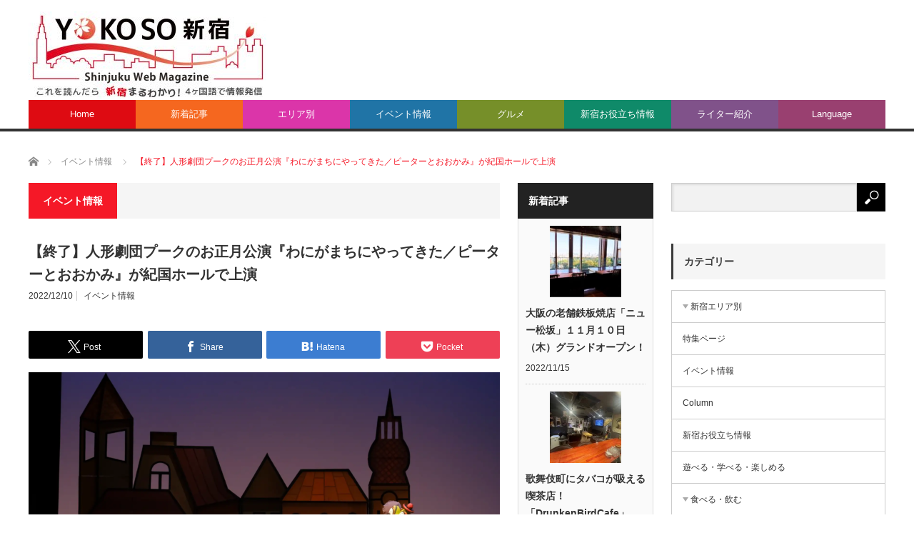

--- FILE ---
content_type: text/html; charset=UTF-8
request_url: https://yokoso-shinjuku.com/shinjuku-event/puk/
body_size: 17862
content:
<!DOCTYPE html>
<html class="pc" lang="ja">
<head>
<meta charset="UTF-8">
<!--[if IE]><meta http-equiv="X-UA-Compatible" content="IE=edge,chrome=1"><![endif]-->
<meta name="viewport" content="width=device-width">
<title>【終了】人形劇団プークのお正月公演『わにがまちにやってきた／ピーターとおおかみ』が紀国ホールで上演</title>
<meta name="description" content="2023年1月2日 (月・祝) ～2023年1月5日 (木)、紀伊国屋書店4階の「紀伊国屋ホール」にて人形劇団プークのお正月公演、『わにがまちにやってきた／ピーターとおおかみ』が上演されます。｜新宿・イベント">
<link rel="pingback" href="https://yokoso-shinjuku.com/xmlrpc.php">
<meta name='robots' content='max-image-preview:large' />
	<style>img:is([sizes="auto" i], [sizes^="auto," i]) { contain-intrinsic-size: 3000px 1500px }</style>
	<link rel="alternate" type="application/rss+xml" title="新宿イベント観光情報「YOKOSO新宿」 &raquo; フィード" href="https://yokoso-shinjuku.com/feed/" />
<link rel="alternate" type="application/rss+xml" title="新宿イベント観光情報「YOKOSO新宿」 &raquo; コメントフィード" href="https://yokoso-shinjuku.com/comments/feed/" />
<script type="text/javascript">
/* <![CDATA[ */
window._wpemojiSettings = {"baseUrl":"https:\/\/s.w.org\/images\/core\/emoji\/16.0.1\/72x72\/","ext":".png","svgUrl":"https:\/\/s.w.org\/images\/core\/emoji\/16.0.1\/svg\/","svgExt":".svg","source":{"concatemoji":"https:\/\/yokoso-shinjuku.com\/wp-includes\/js\/wp-emoji-release.min.js?ver=6.8.3"}};
/*! This file is auto-generated */
!function(s,n){var o,i,e;function c(e){try{var t={supportTests:e,timestamp:(new Date).valueOf()};sessionStorage.setItem(o,JSON.stringify(t))}catch(e){}}function p(e,t,n){e.clearRect(0,0,e.canvas.width,e.canvas.height),e.fillText(t,0,0);var t=new Uint32Array(e.getImageData(0,0,e.canvas.width,e.canvas.height).data),a=(e.clearRect(0,0,e.canvas.width,e.canvas.height),e.fillText(n,0,0),new Uint32Array(e.getImageData(0,0,e.canvas.width,e.canvas.height).data));return t.every(function(e,t){return e===a[t]})}function u(e,t){e.clearRect(0,0,e.canvas.width,e.canvas.height),e.fillText(t,0,0);for(var n=e.getImageData(16,16,1,1),a=0;a<n.data.length;a++)if(0!==n.data[a])return!1;return!0}function f(e,t,n,a){switch(t){case"flag":return n(e,"\ud83c\udff3\ufe0f\u200d\u26a7\ufe0f","\ud83c\udff3\ufe0f\u200b\u26a7\ufe0f")?!1:!n(e,"\ud83c\udde8\ud83c\uddf6","\ud83c\udde8\u200b\ud83c\uddf6")&&!n(e,"\ud83c\udff4\udb40\udc67\udb40\udc62\udb40\udc65\udb40\udc6e\udb40\udc67\udb40\udc7f","\ud83c\udff4\u200b\udb40\udc67\u200b\udb40\udc62\u200b\udb40\udc65\u200b\udb40\udc6e\u200b\udb40\udc67\u200b\udb40\udc7f");case"emoji":return!a(e,"\ud83e\udedf")}return!1}function g(e,t,n,a){var r="undefined"!=typeof WorkerGlobalScope&&self instanceof WorkerGlobalScope?new OffscreenCanvas(300,150):s.createElement("canvas"),o=r.getContext("2d",{willReadFrequently:!0}),i=(o.textBaseline="top",o.font="600 32px Arial",{});return e.forEach(function(e){i[e]=t(o,e,n,a)}),i}function t(e){var t=s.createElement("script");t.src=e,t.defer=!0,s.head.appendChild(t)}"undefined"!=typeof Promise&&(o="wpEmojiSettingsSupports",i=["flag","emoji"],n.supports={everything:!0,everythingExceptFlag:!0},e=new Promise(function(e){s.addEventListener("DOMContentLoaded",e,{once:!0})}),new Promise(function(t){var n=function(){try{var e=JSON.parse(sessionStorage.getItem(o));if("object"==typeof e&&"number"==typeof e.timestamp&&(new Date).valueOf()<e.timestamp+604800&&"object"==typeof e.supportTests)return e.supportTests}catch(e){}return null}();if(!n){if("undefined"!=typeof Worker&&"undefined"!=typeof OffscreenCanvas&&"undefined"!=typeof URL&&URL.createObjectURL&&"undefined"!=typeof Blob)try{var e="postMessage("+g.toString()+"("+[JSON.stringify(i),f.toString(),p.toString(),u.toString()].join(",")+"));",a=new Blob([e],{type:"text/javascript"}),r=new Worker(URL.createObjectURL(a),{name:"wpTestEmojiSupports"});return void(r.onmessage=function(e){c(n=e.data),r.terminate(),t(n)})}catch(e){}c(n=g(i,f,p,u))}t(n)}).then(function(e){for(var t in e)n.supports[t]=e[t],n.supports.everything=n.supports.everything&&n.supports[t],"flag"!==t&&(n.supports.everythingExceptFlag=n.supports.everythingExceptFlag&&n.supports[t]);n.supports.everythingExceptFlag=n.supports.everythingExceptFlag&&!n.supports.flag,n.DOMReady=!1,n.readyCallback=function(){n.DOMReady=!0}}).then(function(){return e}).then(function(){var e;n.supports.everything||(n.readyCallback(),(e=n.source||{}).concatemoji?t(e.concatemoji):e.wpemoji&&e.twemoji&&(t(e.twemoji),t(e.wpemoji)))}))}((window,document),window._wpemojiSettings);
/* ]]> */
</script>

<link data-optimized="1" rel='stylesheet' id='style-css' href='https://yokoso-shinjuku.com/wp-content/litespeed/css/4f5cdc1627c6fc1b7f7d0f5097749216.css?ver=3a899' type='text/css' media='screen' />
<style id='wp-emoji-styles-inline-css' type='text/css'>

	img.wp-smiley, img.emoji {
		display: inline !important;
		border: none !important;
		box-shadow: none !important;
		height: 1em !important;
		width: 1em !important;
		margin: 0 0.07em !important;
		vertical-align: -0.1em !important;
		background: none !important;
		padding: 0 !important;
	}
</style>
<link data-optimized="1" rel='stylesheet' id='wp-block-library-css' href='https://yokoso-shinjuku.com/wp-content/litespeed/css/aee1bd848ba4c15e07b8205f2ddfdeed.css?ver=385a1' type='text/css' media='all' />
<style id='classic-theme-styles-inline-css' type='text/css'>
/*! This file is auto-generated */
.wp-block-button__link{color:#fff;background-color:#32373c;border-radius:9999px;box-shadow:none;text-decoration:none;padding:calc(.667em + 2px) calc(1.333em + 2px);font-size:1.125em}.wp-block-file__button{background:#32373c;color:#fff;text-decoration:none}
</style>
<style id='global-styles-inline-css' type='text/css'>
:root{--wp--preset--aspect-ratio--square: 1;--wp--preset--aspect-ratio--4-3: 4/3;--wp--preset--aspect-ratio--3-4: 3/4;--wp--preset--aspect-ratio--3-2: 3/2;--wp--preset--aspect-ratio--2-3: 2/3;--wp--preset--aspect-ratio--16-9: 16/9;--wp--preset--aspect-ratio--9-16: 9/16;--wp--preset--color--black: #000000;--wp--preset--color--cyan-bluish-gray: #abb8c3;--wp--preset--color--white: #ffffff;--wp--preset--color--pale-pink: #f78da7;--wp--preset--color--vivid-red: #cf2e2e;--wp--preset--color--luminous-vivid-orange: #ff6900;--wp--preset--color--luminous-vivid-amber: #fcb900;--wp--preset--color--light-green-cyan: #7bdcb5;--wp--preset--color--vivid-green-cyan: #00d084;--wp--preset--color--pale-cyan-blue: #8ed1fc;--wp--preset--color--vivid-cyan-blue: #0693e3;--wp--preset--color--vivid-purple: #9b51e0;--wp--preset--gradient--vivid-cyan-blue-to-vivid-purple: linear-gradient(135deg,rgba(6,147,227,1) 0%,rgb(155,81,224) 100%);--wp--preset--gradient--light-green-cyan-to-vivid-green-cyan: linear-gradient(135deg,rgb(122,220,180) 0%,rgb(0,208,130) 100%);--wp--preset--gradient--luminous-vivid-amber-to-luminous-vivid-orange: linear-gradient(135deg,rgba(252,185,0,1) 0%,rgba(255,105,0,1) 100%);--wp--preset--gradient--luminous-vivid-orange-to-vivid-red: linear-gradient(135deg,rgba(255,105,0,1) 0%,rgb(207,46,46) 100%);--wp--preset--gradient--very-light-gray-to-cyan-bluish-gray: linear-gradient(135deg,rgb(238,238,238) 0%,rgb(169,184,195) 100%);--wp--preset--gradient--cool-to-warm-spectrum: linear-gradient(135deg,rgb(74,234,220) 0%,rgb(151,120,209) 20%,rgb(207,42,186) 40%,rgb(238,44,130) 60%,rgb(251,105,98) 80%,rgb(254,248,76) 100%);--wp--preset--gradient--blush-light-purple: linear-gradient(135deg,rgb(255,206,236) 0%,rgb(152,150,240) 100%);--wp--preset--gradient--blush-bordeaux: linear-gradient(135deg,rgb(254,205,165) 0%,rgb(254,45,45) 50%,rgb(107,0,62) 100%);--wp--preset--gradient--luminous-dusk: linear-gradient(135deg,rgb(255,203,112) 0%,rgb(199,81,192) 50%,rgb(65,88,208) 100%);--wp--preset--gradient--pale-ocean: linear-gradient(135deg,rgb(255,245,203) 0%,rgb(182,227,212) 50%,rgb(51,167,181) 100%);--wp--preset--gradient--electric-grass: linear-gradient(135deg,rgb(202,248,128) 0%,rgb(113,206,126) 100%);--wp--preset--gradient--midnight: linear-gradient(135deg,rgb(2,3,129) 0%,rgb(40,116,252) 100%);--wp--preset--font-size--small: 13px;--wp--preset--font-size--medium: 20px;--wp--preset--font-size--large: 36px;--wp--preset--font-size--x-large: 42px;--wp--preset--spacing--20: 0.44rem;--wp--preset--spacing--30: 0.67rem;--wp--preset--spacing--40: 1rem;--wp--preset--spacing--50: 1.5rem;--wp--preset--spacing--60: 2.25rem;--wp--preset--spacing--70: 3.38rem;--wp--preset--spacing--80: 5.06rem;--wp--preset--shadow--natural: 6px 6px 9px rgba(0, 0, 0, 0.2);--wp--preset--shadow--deep: 12px 12px 50px rgba(0, 0, 0, 0.4);--wp--preset--shadow--sharp: 6px 6px 0px rgba(0, 0, 0, 0.2);--wp--preset--shadow--outlined: 6px 6px 0px -3px rgba(255, 255, 255, 1), 6px 6px rgba(0, 0, 0, 1);--wp--preset--shadow--crisp: 6px 6px 0px rgba(0, 0, 0, 1);}:where(.is-layout-flex){gap: 0.5em;}:where(.is-layout-grid){gap: 0.5em;}body .is-layout-flex{display: flex;}.is-layout-flex{flex-wrap: wrap;align-items: center;}.is-layout-flex > :is(*, div){margin: 0;}body .is-layout-grid{display: grid;}.is-layout-grid > :is(*, div){margin: 0;}:where(.wp-block-columns.is-layout-flex){gap: 2em;}:where(.wp-block-columns.is-layout-grid){gap: 2em;}:where(.wp-block-post-template.is-layout-flex){gap: 1.25em;}:where(.wp-block-post-template.is-layout-grid){gap: 1.25em;}.has-black-color{color: var(--wp--preset--color--black) !important;}.has-cyan-bluish-gray-color{color: var(--wp--preset--color--cyan-bluish-gray) !important;}.has-white-color{color: var(--wp--preset--color--white) !important;}.has-pale-pink-color{color: var(--wp--preset--color--pale-pink) !important;}.has-vivid-red-color{color: var(--wp--preset--color--vivid-red) !important;}.has-luminous-vivid-orange-color{color: var(--wp--preset--color--luminous-vivid-orange) !important;}.has-luminous-vivid-amber-color{color: var(--wp--preset--color--luminous-vivid-amber) !important;}.has-light-green-cyan-color{color: var(--wp--preset--color--light-green-cyan) !important;}.has-vivid-green-cyan-color{color: var(--wp--preset--color--vivid-green-cyan) !important;}.has-pale-cyan-blue-color{color: var(--wp--preset--color--pale-cyan-blue) !important;}.has-vivid-cyan-blue-color{color: var(--wp--preset--color--vivid-cyan-blue) !important;}.has-vivid-purple-color{color: var(--wp--preset--color--vivid-purple) !important;}.has-black-background-color{background-color: var(--wp--preset--color--black) !important;}.has-cyan-bluish-gray-background-color{background-color: var(--wp--preset--color--cyan-bluish-gray) !important;}.has-white-background-color{background-color: var(--wp--preset--color--white) !important;}.has-pale-pink-background-color{background-color: var(--wp--preset--color--pale-pink) !important;}.has-vivid-red-background-color{background-color: var(--wp--preset--color--vivid-red) !important;}.has-luminous-vivid-orange-background-color{background-color: var(--wp--preset--color--luminous-vivid-orange) !important;}.has-luminous-vivid-amber-background-color{background-color: var(--wp--preset--color--luminous-vivid-amber) !important;}.has-light-green-cyan-background-color{background-color: var(--wp--preset--color--light-green-cyan) !important;}.has-vivid-green-cyan-background-color{background-color: var(--wp--preset--color--vivid-green-cyan) !important;}.has-pale-cyan-blue-background-color{background-color: var(--wp--preset--color--pale-cyan-blue) !important;}.has-vivid-cyan-blue-background-color{background-color: var(--wp--preset--color--vivid-cyan-blue) !important;}.has-vivid-purple-background-color{background-color: var(--wp--preset--color--vivid-purple) !important;}.has-black-border-color{border-color: var(--wp--preset--color--black) !important;}.has-cyan-bluish-gray-border-color{border-color: var(--wp--preset--color--cyan-bluish-gray) !important;}.has-white-border-color{border-color: var(--wp--preset--color--white) !important;}.has-pale-pink-border-color{border-color: var(--wp--preset--color--pale-pink) !important;}.has-vivid-red-border-color{border-color: var(--wp--preset--color--vivid-red) !important;}.has-luminous-vivid-orange-border-color{border-color: var(--wp--preset--color--luminous-vivid-orange) !important;}.has-luminous-vivid-amber-border-color{border-color: var(--wp--preset--color--luminous-vivid-amber) !important;}.has-light-green-cyan-border-color{border-color: var(--wp--preset--color--light-green-cyan) !important;}.has-vivid-green-cyan-border-color{border-color: var(--wp--preset--color--vivid-green-cyan) !important;}.has-pale-cyan-blue-border-color{border-color: var(--wp--preset--color--pale-cyan-blue) !important;}.has-vivid-cyan-blue-border-color{border-color: var(--wp--preset--color--vivid-cyan-blue) !important;}.has-vivid-purple-border-color{border-color: var(--wp--preset--color--vivid-purple) !important;}.has-vivid-cyan-blue-to-vivid-purple-gradient-background{background: var(--wp--preset--gradient--vivid-cyan-blue-to-vivid-purple) !important;}.has-light-green-cyan-to-vivid-green-cyan-gradient-background{background: var(--wp--preset--gradient--light-green-cyan-to-vivid-green-cyan) !important;}.has-luminous-vivid-amber-to-luminous-vivid-orange-gradient-background{background: var(--wp--preset--gradient--luminous-vivid-amber-to-luminous-vivid-orange) !important;}.has-luminous-vivid-orange-to-vivid-red-gradient-background{background: var(--wp--preset--gradient--luminous-vivid-orange-to-vivid-red) !important;}.has-very-light-gray-to-cyan-bluish-gray-gradient-background{background: var(--wp--preset--gradient--very-light-gray-to-cyan-bluish-gray) !important;}.has-cool-to-warm-spectrum-gradient-background{background: var(--wp--preset--gradient--cool-to-warm-spectrum) !important;}.has-blush-light-purple-gradient-background{background: var(--wp--preset--gradient--blush-light-purple) !important;}.has-blush-bordeaux-gradient-background{background: var(--wp--preset--gradient--blush-bordeaux) !important;}.has-luminous-dusk-gradient-background{background: var(--wp--preset--gradient--luminous-dusk) !important;}.has-pale-ocean-gradient-background{background: var(--wp--preset--gradient--pale-ocean) !important;}.has-electric-grass-gradient-background{background: var(--wp--preset--gradient--electric-grass) !important;}.has-midnight-gradient-background{background: var(--wp--preset--gradient--midnight) !important;}.has-small-font-size{font-size: var(--wp--preset--font-size--small) !important;}.has-medium-font-size{font-size: var(--wp--preset--font-size--medium) !important;}.has-large-font-size{font-size: var(--wp--preset--font-size--large) !important;}.has-x-large-font-size{font-size: var(--wp--preset--font-size--x-large) !important;}
:where(.wp-block-post-template.is-layout-flex){gap: 1.25em;}:where(.wp-block-post-template.is-layout-grid){gap: 1.25em;}
:where(.wp-block-columns.is-layout-flex){gap: 2em;}:where(.wp-block-columns.is-layout-grid){gap: 2em;}
:root :where(.wp-block-pullquote){font-size: 1.5em;line-height: 1.6;}
</style>
<script type="text/javascript" src="https://yokoso-shinjuku.com/wp-includes/js/jquery/jquery.min.js?ver=3.7.1" id="jquery-core-js"></script>
<script data-optimized="1" type="text/javascript" src="https://yokoso-shinjuku.com/wp-content/litespeed/js/ce3a6d3b35c7b3fe25d548e761783952.js?ver=b8f96" id="jquery-migrate-js"></script>
<link rel="https://api.w.org/" href="https://yokoso-shinjuku.com/wp-json/" /><link rel="alternate" title="JSON" type="application/json" href="https://yokoso-shinjuku.com/wp-json/wp/v2/posts/526322" /><link rel="canonical" href="https://yokoso-shinjuku.com/shinjuku-event/puk/" />
<link rel='shortlink' href='https://yokoso-shinjuku.com/?p=526322' />
<link rel="alternate" title="oEmbed (JSON)" type="application/json+oembed" href="https://yokoso-shinjuku.com/wp-json/oembed/1.0/embed?url=https%3A%2F%2Fyokoso-shinjuku.com%2Fshinjuku-event%2Fpuk%2F" />
<link rel="alternate" title="oEmbed (XML)" type="text/xml+oembed" href="https://yokoso-shinjuku.com/wp-json/oembed/1.0/embed?url=https%3A%2F%2Fyokoso-shinjuku.com%2Fshinjuku-event%2Fpuk%2F&#038;format=xml" />

<script data-optimized="1" src="https://yokoso-shinjuku.com/wp-content/litespeed/js/efc1f81e18d322ea48eeda77114319a1.js?ver=ec98d"></script>
<script data-optimized="1" src="https://yokoso-shinjuku.com/wp-content/litespeed/js/7b45fdbbabd0d7a00280a84dcc45c968.js?ver=288fb"></script>
<script data-optimized="1" src="https://yokoso-shinjuku.com/wp-content/litespeed/js/e8678c34111a0f091e992af9e2e6980e.js?ver=ebb49"></script>

<link data-optimized="1" rel="stylesheet" media="screen and (max-width:771px)" href="https://yokoso-shinjuku.com/wp-content/litespeed/css/df6d26860ad20239f561b250b233ccfc.css?ver=24c74">
<link data-optimized="1" rel="stylesheet" media="screen and (max-width:771px)" href="https://yokoso-shinjuku.com/wp-content/litespeed/css/243e087ee007a7ea475f3131b961cd71.css?ver=c0ded">

<link data-optimized="1" rel="stylesheet" href="https://yokoso-shinjuku.com/wp-content/litespeed/css/df80fd60dd10284ed60deab549e4d295.css?ver=950ab">

<!--[if lt IE 9]>
<script src="https://yokoso-shinjuku.com/wp-content/themes/core_tcd027/js/html5.js?ver=4.1.4"></script>
<![endif]-->

<style type="text/css">

body { font-size:16px; }

#logo { top:16px; left:0px; }

a:hover, #header_button li a:hover, #header_button li a.active, #header_menu li a:hover, #copyright_area a:hover, #bread_crumb .last, .styled_post_list1 li a:hover, .post_meta a:hover, .side_headline, #index_featured_post_list2 .headline
 { color:#F51827; }

.design_date, #load_post a:hover, #header_category_list, #header_tag_list, #header_button li#category_button a:before, #header_button li#recommend_button a:before, #header_button li#tag_button a:before, #header_button li#misc_button a:before, #header_recommend_list a:before, #header_misc_list a:before,
 .pc #global_menu ul a, #post_list_tab li a:hover, #return_top a:hover, #wp-calendar td a:hover, #wp-calendar #prev a:hover, #wp-calendar #next a:hover, .widget_search #search-btn input:hover, .widget_search #searchsubmit:hover,
  #related_post .image:hover img, #submit_comment:hover, #post_pagination a:hover, #post_pagination p, .tcdw_category_list_widget a:hover, a.menu_button:hover, .author_profile .author_social_link li.author_link a:hover, .archive_headline span, .author_info_link:hover
   { background-color:#F51827; }

.side_headline, #index_featured_post_list2 .headline, #comment_textarea textarea:focus, #guest_info input:focus, .single_headline, #related_post .image:hover img, .post_list .image:hover img, .styled_post_list1 .image:hover img
 { border-color:#F51827; }

.pc #global_menu ul a:hover
   { background-color:#474242; }

.mobile #global_menu a:hover
   { background-color:#F51827 !important; }

#index_featured_post_list2 .headline
   { border-color:#3B3B3B; color:#3B3B3B; }

.post_content a, .custom-html-widget a { color:#1A5487; }
.post_content a:hover, .custom-html-widget a:hover { color:#1FA6E0; }


#category_post_widget-7 .side_headline { color:#FFFFFF; border-color:#FFFFFF; }
#category_post_widget-9 .side_headline { color:#FFFFFF; border-color:#FFFFFF; }
#media_video-3 .side_headline { color:#FFFFFF; border-color:#FFFFFF; }
#media_video-4 .side_headline { color:#FFFFFF; border-color:#FFFFFF; }
#media_video-6 .side_headline { color:#FFFFFF; border-color:#FFFFFF; }
#ranking_list_widget-3 .side_headline { color:#FFFFFF; border-color:#FFFFFF; }
#media_video-8 .side_headline { color:#FFFFFF; border-color:#FFFFFF; }
#media_video-9 .side_headline { color:#FFFFFF; border-color:#FFFFFF; }
#media_video-10 .side_headline { color:#FFFFFF; border-color:#FFFFFF; }
#ranking_list_widget-4 .side_headline { color:#FFFFFF; border-color:#FFFFFF; }
#styled_post_list1_widget-8 .side_headline { color:#3B3B3B; border-color:#3B3B3B; }
#categories-13 .side_headline { color:#ffffff; border-color:#ffffff; }
#styled_post_list1_widget-10 .side_headline { color:#FFFFFF; border-color:#FFFFFF; }
#media_gallery-5 .side_headline { color:#FFFFFF; border-color:#FFFFFF; }
#media_gallery-6 .side_headline { color:#FFFFFF; border-color:#FFFFFF; }
#tcdw_category_list_widget-6 .side_headline { color:#3B3B3B; border-color:#3B3B3B; }
#category_post_widget-10 .side_headline { color:#3B3B3B; border-color:#3B3B3B; }
#category_post_widget-12 .side_headline { color:#FFFFFF; border-color:#FFFFFF; }
#media_video-11 .side_headline { color:#ffffff; border-color:#ffffff; }
#media_video-12 .side_headline { color:#ffffff; border-color:#ffffff; }
#tcdw_category_list_widget-13 .side_headline { color:#FFFFFF; border-color:#FFFFFF; }
#category_post_widget-16 .side_headline { color:#3B3B3B; border-color:#3B3B3B; }
#category_post_widget-11 .side_headline { color:#3B3B3B; border-color:#3B3B3B; }
#tcdw_category_list_widget-17 .side_headline { color:#FFFFFF; border-color:#FFFFFF; }
#styled_post_list1_widget-3 .side_headline { color:#3B3B3B; border-color:#3B3B3B; }
#category_post_widget-14 .side_headline { color:#FFFFFF; border-color:#FFFFFF; }
#category_post_widget-15 .side_headline { color:#FFFFFF; border-color:#FFFFFF; }
#category_post_widget-17 .side_headline { color:#FFFFFF; border-color:#FFFFFF; }
#category_post_widget-18 .side_headline { color:#3B3B3B; border-color:#3B3B3B; }
#category_post_widget-19 .side_headline { color:#FFFFFF; border-color:#FFFFFF; }
#category_post_widget-13 .side_headline { color:#FFFFFF; border-color:#FFFFFF; }
#category_post_widget-20 .side_headline { color:#FFFFFF; border-color:#FFFFFF; }
#category_post_widget-21 .side_headline { color:#3B3B3B; border-color:#3B3B3B; }
#category_post_widget-22 .side_headline { color:#FFFFFF; border-color:#FFFFFF; }
#category_post_widget-23 .side_headline { color:#FFFFFF; border-color:#FFFFFF; }
#category_post_widget-24 .side_headline { color:#FFFFFF; border-color:#FFFFFF; }
#styled_post_list2_widget-3 .side_headline { color:#3B3B3B; border-color:#3B3B3B; }
#ranking_list_widget-5 .side_headline { color:#FFFFFF; border-color:#FFFFFF; }
#category_post_widget-25 .side_headline { color:#3B3B3B; border-color:#3B3B3B; }
#category_post_widget-26 .side_headline { color:#3B3B3B; border-color:#3B3B3B; }
#category_post_widget-27 .side_headline { color:#FFFFFF; border-color:#FFFFFF; }
#category_post_widget-28 .side_headline { color:#3B3B3B; border-color:#3B3B3B; }
#category_post_widget-29 .side_headline { color:#FFFFFF; border-color:#FFFFFF; }
#category_post_widget-30 .side_headline { color:#3B3B3B; border-color:#3B3B3B; }
#category_post_widget-32 .side_headline { color:#3B3B3B; border-color:#3B3B3B; }
#category_post_widget-31 .side_headline { color:#FFFFFF; border-color:#FFFFFF; }
#category_post_widget-33 .side_headline { color:#FFFFFF; border-color:#FFFFFF; }
#tcdw_category_list_widget-18 .side_headline { color:#FFFFFF; border-color:#FFFFFF; }
#category_post_widget-35 .side_headline { color:#3B3B3B; border-color:#3B3B3B; }
#category_post_widget-36 .side_headline { color:#3B3B3B; border-color:#3B3B3B; }
#category_post_widget-37 .side_headline { color:#3B3B3B; border-color:#3B3B3B; }
#category_post_widget-39 .side_headline { color:#3B3B3B; border-color:#3B3B3B; }
#category_post_widget-38 .side_headline { color:#FFFFFF; border-color:#FFFFFF; }
#category_post_widget-40 .side_headline { color:#FFFFFF; border-color:#FFFFFF; }
#category_post_widget-42 .side_headline { color:#3B3B3B; border-color:#3B3B3B; }
#category_post_widget-43 .side_headline { color:#3B3B3B; border-color:#3B3B3B; }
#category_post_widget-44 .side_headline { color:#3B3B3B; border-color:#3B3B3B; }
#category_post_widget-45 .side_headline { color:#3B3B3B; border-color:#3B3B3B; }
#category_post_widget-46 .side_headline { color:#3B3B3B; border-color:#3B3B3B; }
#category_post_widget-47 .side_headline { color:#3B3B3B; border-color:#3B3B3B; }
#category_post_widget-41 .side_headline { color:#3B3B3B; border-color:#3B3B3B; }
#category_post_widget-48 .side_headline { color:#3B3B3B; border-color:#3B3B3B; }
#tcdw_category_list_widget-19 .side_headline { color:#3B3B3B; border-color:#3B3B3B; }
#ranking_list_widget-6 .side_headline { color:#3B3B3B; border-color:#3B3B3B; }
#styled_post_list1_widget-12 .side_headline { color:#3B3B3B; border-color:#3B3B3B; }
#tcdw_category_list_widget-20 .side_headline { color:#3B3B3B; border-color:#3B3B3B; }
#search-10 .side_headline { color:#3B3B3B; border-color:#3B3B3B; }
#ranking_list_widget-7 .side_headline { color:#3B3B3B; border-color:#3B3B3B; }
#styled_post_list1_widget-5 .side_headline { color:#3B3B3B; border-color:#3B3B3B; }
#styled_post_list2_widget-4 .side_headline { color:#FFFFFF; border-color:#FFFFFF; }
#tcdw_category_list_widget-22 .side_headline { color:#3B3B3B; border-color:#3B3B3B; }
#category_post_widget-3 .side_headline { color:#3B3B3B; border-color:#3B3B3B; }
#category_post_widget-5 .side_headline { color:#3B3B3B; border-color:#3B3B3B; }
#categories-9 .side_headline { color:#3B3B3B; border-color:#3B3B3B; }
#tcdw_category_list_widget-23 .side_headline { color:#3B3B3B; border-color:#3B3B3B; }
#tcdw_category_list_widget-24 .side_headline { color:#3B3B3B; border-color:#3B3B3B; }
#search-22 .side_headline { color:#3B3B3B; border-color:#3B3B3B; }
#search-21 .side_headline { color:#3B3B3B; border-color:#3B3B3B; }
#categories-4 .side_headline { color:#3B3B3B; border-color:#3B3B3B; }
#styled_post_list2_widget-5 .side_headline { color:#3B3B3B; border-color:#3B3B3B; }
#global_menu #menu-item-501448 a { background-color:#DD1616; }
#global_menu #menu-item-501448 a:hover { background-color:#FF1919; }
#global_menu #menu-item-499893 a { background-color:#A0C238; }
#global_menu #menu-item-499893 a:hover { background-color:#768F29; }
#global_menu #menu-item-526826 a { background-color:#845BBA; }
#global_menu #menu-item-526826 a:hover { background-color:#E2D1FF; }
#global_menu #menu-item-501449 a { background-color:#22A1A1; }
#global_menu #menu-item-501449 a:hover { background-color:#CFFFFC; }
#global_menu #menu-item-526827 a { background-color:#DB33A7; }
#global_menu #menu-item-526827 a:hover { background-color:#FAB6E6; }
#global_menu #menu-item-528507 a { background-color:#C22D93; }
#global_menu #menu-item-528507 a:hover { background-color:#8F216C; }
#global_menu #menu-item-528508 a { background-color:#EBDB00; }
#global_menu #menu-item-528508 a:hover { background-color:#B8AB00; }
#global_menu #menu-item-526825 a { background-color:#FF770F; }
#global_menu #menu-item-526825 a:hover { background-color:#FFC68C; }
#global_menu #menu-item-501450 a { background-color:#4D462A; }
#global_menu #menu-item-501450 a:hover { background-color:#8F8663; }
#global_menu #menu-item-499869 a { background-color:#DE0B12; }
#global_menu #menu-item-499869 a:hover { background-color:#FA7878; }
#global_menu #menu-item-530268 a { background-color:#F5671F; }
#global_menu #menu-item-530268 a:hover { background-color:#F0F5B0; }
#global_menu #menu-item-530263 a { background-color:#DB35A9; }
#global_menu #menu-item-530263 a:hover { background-color:#FCB5E4; }
#global_menu #menu-item-530269 a { background-color:#2074A6; }
#global_menu #menu-item-530269 a:hover { background-color:#B9FAEF; }
#global_menu #menu-item-499891 a { background-color:#768F29; }
#global_menu #menu-item-499891 a:hover { background-color:#C6F045; }
#global_menu #menu-item-530270 a { background-color:#0F8A69; }
#global_menu #menu-item-530270 a:hover { background-color:#C9F2D4; }
#global_menu #menu-item-499936 a { background-color:#80528A; }
#global_menu #menu-item-499936 a:hover { background-color:#F598C0; }
#global_menu #menu-item-499880 a { background-color:#994070; }
#global_menu #menu-item-499880 a:hover { background-color:#DB8CEB; }

/* トップページ ------------------------------------------------------------ */
/* ページナビ */
#index_post_list1 
.more_view { 
    clear:both;  
    line-height:2em;
    text-align:center;
}
.more_view a {
    margin: 20px;
    padding: 5px;
    text-decoration:none;
    border-radius: 20px;
    background: #000;
    width: 40%;
    font-size:12px;
    color: #fff;
    display: inline-block;
}
.more_view a:hover {
    margin: 20px;
    background: #bbb;
    width: 40%;
    display: inline-block;
}

/* トップページ ------------------------------------------------------------ */
/* ページナビ　ピックアップ */
#index_pickup_post_list
.more_view { 
    clear:both;  
    line-height:2em;
    text-align:center;
}
.more_view a {
    margin: 20px;
    padding: 5px;
    text-decoration:none;
    border-radius: 20px;
    background: #000;
    width: 40%;
    font-size:12px;
    color: #fff;
    display: inline-block;
}
.more_view a:hover {
    margin: 20px;
    background: #bbb;
    width: 40%;
    display: inline-block;
}

/*記事ページ ------------------------------------------------------------ */
/* リンク */
.post_content a {
  color: #38465c;
  text-decoration: underline;
}
.post_content a:hover {
  text-decoration: none;
}

/* 目次リンクに下線だけ残す */
div[style*="background-color: #f7f7f7"] a {
  text-decoration: underline !important;
}
div[style*="background-color: #f7f7f7"] a:hover {
  text-decoration: underline !important;
}

</style>

<link href="/img/favicon/favicon.ico" rel="shortcut icon" title="yokoso shinjuku" type="image/vnd.microsoft.icon">
<link href="/img/favicon/apple-touch-icon.png" rel="apple-touch-icon">
<link href="/img/favicon/android-chrome-256_256.png"rel="icon" type="image/png">
<!-- Google tag (gtag.js) -->
<script async src="https://www.googletagmanager.com/gtag/js?id=G-JSMWX1FRK8"></script>
<script>
  window.dataLayer = window.dataLayer || [];
  function gtag(){dataLayer.push(arguments);}
  gtag('js', new Date());

  gtag('config', 'G-JSMWX1FRK8');
</script>


<style type="text/css"></style></head>
<body class="wp-singular post-template-default single single-post postid-526322 single-format-standard wp-theme-core_tcd027 category-7">

 <div id="header">
  <div id="header_inner">

   <!-- logo -->
      <div id='logo_image'>
<h1 id="logo"><a href=" https://yokoso-shinjuku.com/" title="新宿イベント観光情報「YOKOSO新宿」" data-label="新宿イベント観光情報「YOKOSO新宿」"><img data-lazyloaded="1" src="[data-uri]" data-src="https://yokoso-shinjuku.com/wp-content/uploads/tcd-w/logo-resized.jpg?1768802069" alt="新宿イベント観光情報「YOKOSO新宿」" title="新宿イベント観光情報「YOKOSO新宿」" /><noscript><img src="https://yokoso-shinjuku.com/wp-content/uploads/tcd-w/logo-resized.jpg?1768802069" alt="新宿イベント観光情報「YOKOSO新宿」" title="新宿イベント観光情報「YOKOSO新宿」" /></noscript></a></h1>
</div>
   
   <!-- global menu -->
      <a href="#" class="menu_button"></a>
   <div id="global_menu" class="clearfix">
    <ul id="menu-global-menu" class="menu"><li id="menu-item-499869" class="menu-item menu-item-type-custom menu-item-object-custom menu-item-home menu-item-499869"><a href="http://yokoso-shinjuku.com/">Home</a></li>
<li id="menu-item-530268" class="menu-item menu-item-type-taxonomy menu-item-object-category menu-item-530268 menu-category-99"><a href="https://yokoso-shinjuku.com/category/latest-post/">新着記事</a></li>
<li id="menu-item-530263" class="menu-item menu-item-type-taxonomy menu-item-object-category menu-item-has-children menu-item-530263 menu-category-139"><a href="https://yokoso-shinjuku.com/category/area-tourism/">エリア別</a>
<ul class="sub-menu">
	<li id="menu-item-530264" class="menu-item menu-item-type-taxonomy menu-item-object-category menu-item-530264 menu-category-106"><a href="https://yokoso-shinjuku.com/category/area-tourism/east-sightseeing/">東口エリア</a></li>
	<li id="menu-item-530265" class="menu-item menu-item-type-taxonomy menu-item-object-category menu-item-530265 menu-category-107"><a href="https://yokoso-shinjuku.com/category/area-tourism/west-sightseeing/">西口エリア</a></li>
	<li id="menu-item-530266" class="menu-item menu-item-type-taxonomy menu-item-object-category menu-item-530266 menu-category-108"><a href="https://yokoso-shinjuku.com/category/area-tourism/south-sightseeing/">南口エリア</a></li>
	<li id="menu-item-530337" class="menu-item menu-item-type-taxonomy menu-item-object-category menu-item-530337 menu-category-741"><a href="https://yokoso-shinjuku.com/category/area-tourism/other-areas/">その他のエリア</a></li>
</ul>
</li>
<li id="menu-item-530269" class="menu-item menu-item-type-taxonomy menu-item-object-category current-post-ancestor current-menu-parent current-post-parent menu-item-530269 menu-category-7"><a href="https://yokoso-shinjuku.com/category/shinjuku-event/">イベント情報</a></li>
<li id="menu-item-499891" class="menu-item menu-item-type-taxonomy menu-item-object-category menu-item-has-children menu-item-499891 menu-category-8"><a href="https://yokoso-shinjuku.com/category/shinjuku-gourmet/">グルメ</a>
<ul class="sub-menu">
	<li id="menu-item-499925" class="menu-item menu-item-type-taxonomy menu-item-object-category menu-item-499925 menu-category-12"><a href="https://yokoso-shinjuku.com/category/shinjuku-gourmet/jp-cuisine/">和食 /定食/ 郷土料理</a></li>
	<li id="menu-item-499924" class="menu-item menu-item-type-taxonomy menu-item-object-category menu-item-499924 menu-category-15"><a href="https://yokoso-shinjuku.com/category/shinjuku-gourmet/international-cuisine/">アジア・各国料理</a></li>
	<li id="menu-item-499927" class="menu-item menu-item-type-taxonomy menu-item-object-category menu-item-499927 menu-category-11"><a href="https://yokoso-shinjuku.com/category/shinjuku-gourmet/izakaya/">居酒屋（和・洋） / BAR</a></li>
	<li id="menu-item-499921" class="menu-item menu-item-type-taxonomy menu-item-object-category menu-item-499921 menu-category-16"><a href="https://yokoso-shinjuku.com/category/shinjuku-gourmet/noodles/">麺（ラーメン / 蕎麦 / うどん）</a></li>
	<li id="menu-item-499917" class="menu-item menu-item-type-taxonomy menu-item-object-category menu-item-499917 menu-category-84"><a href="https://yokoso-shinjuku.com/category/shinjuku-gourmet/cafe-sweets/">カフェ / スイーツ</a></li>
</ul>
</li>
<li id="menu-item-530270" class="menu-item menu-item-type-taxonomy menu-item-object-category menu-item-530270 menu-category-32"><a href="https://yokoso-shinjuku.com/category/usefull-info/">新宿お役立ち情報</a></li>
<li id="menu-item-499936" class="menu-item menu-item-type-post_type menu-item-object-page menu-item-499936"><a href="https://yokoso-shinjuku.com/ourstaff/">ライター紹介</a></li>
<li id="menu-item-499880" class="menu-item menu-item-type-custom menu-item-object-custom menu-item-has-children menu-item-499880"><a href="/">Language</a>
<ul class="sub-menu">
	<li id="menu-item-499882" class="menu-item menu-item-type-custom menu-item-object-custom menu-item-499882"><a href="http://yokoso-shinjuku.com/en/">English</a></li>
	<li id="menu-item-499883" class="menu-item menu-item-type-custom menu-item-object-custom menu-item-499883"><a href="http://yokoso-shinjuku.com/zh/">中国語</a></li>
	<li id="menu-item-501814" class="menu-item menu-item-type-custom menu-item-object-custom menu-item-501814"><a href="http://yokoso-shinjuku.com/ko/">韓国語</a></li>
</ul>
</li>
</ul>   </div>
   
   <!-- banner1 -->
         
  </div><!-- END #header_inner -->
 </div><!-- END #header -->

 <!-- bread crumb -->
  <ul id="bread_crumb" class="clearfix" itemscope itemtype="http://schema.org/BreadcrumbList">
 <li itemprop="itemListElement" itemscope itemtype="http://schema.org/ListItem" class="home"><a itemprop="item" href="https://yokoso-shinjuku.com/"><span itemprop="name">ホーム</span></a><meta itemprop="position" content="1" /></li>

 <li itemprop="itemListElement" itemscope itemtype="http://schema.org/ListItem">
    <a itemprop="item" href="https://yokoso-shinjuku.com/category/shinjuku-event/"><span itemprop="name">イベント情報</span></a>
     <meta itemprop="position" content="2" /></li>
 <li itemprop="itemListElement" itemscope itemtype="http://schema.org/ListItem" class="last"><span itemprop="name">【終了】人形劇団プークのお正月公演『わにがまちにやってきた／ピーターとおおかみ』が紀国ホールで上演</span><meta itemprop="position" content="3" /></li>

</ul>
 
 <div id="contents" class="clearfix">
<div id="main_col">

 
  <h3 class="archive_headline" id="single_archive_headline"><span>イベント情報</span></h3>
 
 <h2 class="post_title">【終了】人形劇団プークのお正月公演『わにがまちにやってきた／ピーターとおおかみ』が紀国ホールで上演</h2>

 <ul class="post_meta clearfix">
  <li class="post_date"><time class="entry-date updated" datetime="2023-11-28T23:48:23+09:00">2022/12/10</time></li>  <li class="post_category"><a href="https://yokoso-shinjuku.com/category/shinjuku-event/" rel="category tag">イベント情報</a></li>
       </ul>

  <!-- sns button top -->
    
<!--Type1-->

<!--Type2-->

<!--Type3-->

<div id="share_btm1">

 

<div class="sns">
<ul class="type3 clearfix">
<!--Twitterボタン-->
<li class="twitter">
<a href="http://twitter.com/share?text=%E3%80%90%E7%B5%82%E4%BA%86%E3%80%91%E4%BA%BA%E5%BD%A2%E5%8A%87%E5%9B%A3%E3%83%97%E3%83%BC%E3%82%AF%E3%81%AE%E3%81%8A%E6%AD%A3%E6%9C%88%E5%85%AC%E6%BC%94%E3%80%8E%E3%82%8F%E3%81%AB%E3%81%8C%E3%81%BE%E3%81%A1%E3%81%AB%E3%82%84%E3%81%A3%E3%81%A6%E3%81%8D%E3%81%9F%EF%BC%8F%E3%83%94%E3%83%BC%E3%82%BF%E3%83%BC%E3%81%A8%E3%81%8A%E3%81%8A%E3%81%8B%E3%81%BF%E3%80%8F%E3%81%8C%E7%B4%80%E5%9B%BD%E3%83%9B%E3%83%BC%E3%83%AB%E3%81%A7%E4%B8%8A%E6%BC%94&url=https%3A%2F%2Fyokoso-shinjuku.com%2Fshinjuku-event%2Fpuk%2F&via=Yokoso_Shinjuku &tw_p=tweetbutton&related=Yokoso_Shinjuku " onclick="javascript:window.open(this.href, '', 'menubar=no,toolbar=no,resizable=yes,scrollbars=yes,height=400,width=600');return false;"><i class="icon-twitter"></i><span class="ttl">Post</span><span class="share-count"></span></a></li>

<!--Facebookボタン-->
<li class="facebook">
<a href="//www.facebook.com/sharer/sharer.php?u=https://yokoso-shinjuku.com/shinjuku-event/puk/&amp;t=%E3%80%90%E7%B5%82%E4%BA%86%E3%80%91%E4%BA%BA%E5%BD%A2%E5%8A%87%E5%9B%A3%E3%83%97%E3%83%BC%E3%82%AF%E3%81%AE%E3%81%8A%E6%AD%A3%E6%9C%88%E5%85%AC%E6%BC%94%E3%80%8E%E3%82%8F%E3%81%AB%E3%81%8C%E3%81%BE%E3%81%A1%E3%81%AB%E3%82%84%E3%81%A3%E3%81%A6%E3%81%8D%E3%81%9F%EF%BC%8F%E3%83%94%E3%83%BC%E3%82%BF%E3%83%BC%E3%81%A8%E3%81%8A%E3%81%8A%E3%81%8B%E3%81%BF%E3%80%8F%E3%81%8C%E7%B4%80%E5%9B%BD%E3%83%9B%E3%83%BC%E3%83%AB%E3%81%A7%E4%B8%8A%E6%BC%94" class="facebook-btn-icon-link" target="blank" rel="nofollow"><i class="icon-facebook"></i><span class="ttl">Share</span><span class="share-count"></span></a></li>

<!--Hatebuボタン-->
<li class="hatebu">
<a href="http://b.hatena.ne.jp/add?mode=confirm&url=https%3A%2F%2Fyokoso-shinjuku.com%2Fshinjuku-event%2Fpuk%2F" onclick="javascript:window.open(this.href, '', 'menubar=no,toolbar=no,resizable=yes,scrollbars=yes,height=400,width=510');return false;" ><i class="icon-hatebu"></i><span class="ttl">Hatena</span><span class="share-count"></span></a></li>

<!--Pocketボタン-->
<li class="pocket">
<a href="http://getpocket.com/edit?url=https%3A%2F%2Fyokoso-shinjuku.com%2Fshinjuku-event%2Fpuk%2F&title=%E3%80%90%E7%B5%82%E4%BA%86%E3%80%91%E4%BA%BA%E5%BD%A2%E5%8A%87%E5%9B%A3%E3%83%97%E3%83%BC%E3%82%AF%E3%81%AE%E3%81%8A%E6%AD%A3%E6%9C%88%E5%85%AC%E6%BC%94%E3%80%8E%E3%82%8F%E3%81%AB%E3%81%8C%E3%81%BE%E3%81%A1%E3%81%AB%E3%82%84%E3%81%A3%E3%81%A6%E3%81%8D%E3%81%9F%EF%BC%8F%E3%83%94%E3%83%BC%E3%82%BF%E3%83%BC%E3%81%A8%E3%81%8A%E3%81%8A%E3%81%8B%E3%81%BF%E3%80%8F%E3%81%8C%E7%B4%80%E5%9B%BD%E3%83%9B%E3%83%BC%E3%83%AB%E3%81%A7%E4%B8%8A%E6%BC%94" target="blank"><i class="icon-pocket"></i><span class="ttl">Pocket</span><span class="share-count"></span></a></li>




</ul>
</div>

</div>


<!--Type4-->

<!--Type5-->
    <!-- /sns button top -->

    
 <div class="post_image"><img data-lazyloaded="1" src="[data-uri]" width="660" height="400" data-src="https://yokoso-shinjuku.com/wp-content/uploads/2022/11/22a87946e063cf2950bd8cebaabd0cbc-660x400.png" class="attachment-size2 size-size2 wp-post-image" alt="ピーターとおおかみ" decoding="async" fetchpriority="high" /><noscript><img width="660" height="400" src="https://yokoso-shinjuku.com/wp-content/uploads/2022/11/22a87946e063cf2950bd8cebaabd0cbc-660x400.png" class="attachment-size2 size-size2 wp-post-image" alt="ピーターとおおかみ" decoding="async" fetchpriority="high" /></noscript></div>
 <div class="post_content clearfix">
  <p>2023年1月2日 (月・祝) ～2023年1月5日 (木)、紀伊国屋書店4階の「紀伊国屋ホール」にて人形劇団プークのお正月公演、『わにがまちにやってきた／ピーターとおおかみ』が上演されます。</p>
<p>人形劇団プークは、1929年創立の日本で一番歴史のある現代人形劇団。現代人形劇の確立と発展に貢献し、身近なところで言えばNHK教育番組「いないいないばあっ！」「ざわざわ森のがんこちゃん」などを手掛けています。</p>
<p>今回の公演ではファミリーで楽しめる2作品が上演されます。</p>
<p>1936年セルゲイ・プロコフィエフが子どものための交響的物語として作曲した「ピーターとおおかみ」は、大人気イラストレーター・長場雄さんが美術デザインを担当。素朴な口笛や鼻歌で自由に奏でられる旋律が、現代社会の凶暴性と背中合わせで生きる子供たちの想像力を癒します。</p>
<p>また、「わにがまちにやってきた」は長年親子に親しまれてきた名作絵本が原作。知らず知らずのうちに先入観や固定観念をもち、誰かを傷つけてしまう。そんな平凡で見過ごされがちな誤解の解決を、少年ワーニャの目を通して問いかける作品になっています。</p>
<p>■公演スケジュール<br />
1月2日（月）14:00<br />
1月3日（火）10:30/14:00<br />
1月4日（水）10:30/14:00<br />
1月5日（木）10:30<br />
※開場は、開演の30分前</p>
<p>■チケット料金<br />
全席指定：3,190円（税込）<br />
https://www.confetti-web.com/detail.php?tid=69328&#038;</p>
<p>（YOKOSO新宿編集部）</p>
<h3 style="background-color: #a9a9a9;" align="center"><span style="color: white;">基本情報</span></h3>
<table class="table table-bordered table-striped">
<tbody>
<tr>
<td>公演名</td>
<td>わにがまちにやってきた／ピーターとおおかみ</td>
</tr>
<tr>
<td>会場</td>
<td>紀伊國屋ホール（東京都新宿区新宿3-17-7紀伊國屋書店新宿本店4F）</td>
</tr>
<tr>
<td>日程</td>
<td>2023年1月2日 (月・祝) ～2023年1月5日 (木)</td>
</tr>
<tr>
<td>アクセス</td>
<td>JR・小田急線・京王線「新宿」駅から徒歩13分<br />
東京メトロ丸の内線「西新宿」駅から徒歩約5分<br />
都営大江戸線「都庁前」駅から徒歩1分</td>
</tr>
</tbody>
</table>
<p>※価格、料理内容、営業時間、定休日などの店舗情報は変更されている場合があるので、最新情報は直接店舗に確認してください。</p>
<h3 style="background-color: #a9a9a9;" align="center"><span style="color: white;">周辺MAP</h3>
<p><iframe data-lazyloaded="1" src="about:blank" data-src="https://www.google.com/maps/embed?pb=!1m18!1m12!1m3!1d3240.380486797299!2d139.70040917430924!3d35.69225342937089!2m3!1f0!2f0!3f0!3m2!1i1024!2i768!4f13.1!3m3!1m2!1s0x60188cda251c1fe3%3A0x7cb8c7534d81b417!2z57SA5LyK5ZyL5bGL44Ob44O844Or!5e0!3m2!1sja!2sjp!4v1668736508540!5m2!1sja!2sjp" width="100%" height="350" style="border:0;" allowfullscreen="" loading="lazy" referrerpolicy="no-referrer-when-downgrade"></iframe><noscript><iframe src="https://www.google.com/maps/embed?pb=!1m18!1m12!1m3!1d3240.380486797299!2d139.70040917430924!3d35.69225342937089!2m3!1f0!2f0!3f0!3m2!1i1024!2i768!4f13.1!3m3!1m2!1s0x60188cda251c1fe3%3A0x7cb8c7534d81b417!2z57SA5LyK5ZyL5bGL44Ob44O844Or!5e0!3m2!1sja!2sjp!4v1668736508540!5m2!1sja!2sjp" width="100%" height="350" style="border:0;" allowfullscreen="" loading="lazy" referrerpolicy="no-referrer-when-downgrade"></iframe></noscript></p>
   </div>

  <!-- sns button bottom -->
    <!-- /sns button bottom -->


 <!-- author profile -->
 


  <div id="previous_next_post" class="clearfix">
    <p id="previous_post"><a href="https://yokoso-shinjuku.com/shinjuku-event/sparkling-yamanashi/" rel="prev">【終了】住友ビル三角広場で「Sparkling Yamanashi 泡酒フェス」が初開催｜12月16日～18日</a></p>
  <p id="next_post"><a href="https://yokoso-shinjuku.com/shinjuku-gourmet/seto-kagura/" rel="next">鯛とワインのお店「瀬戸神楽~SETO KAGURA~」神楽坂にオープン</a></p>
   </div>
 
  
 
  <div id="related_post">
  <h3 class="headline">関連記事</h3>
  <ol class="clearfix">
      <li class="clearfix">
    <a class="image" href="https://yokoso-shinjuku.com/shinjuku-event/somenokomichi-2/"><img data-lazyloaded="1" src="[data-uri]" width="150" height="150" data-src="https://yokoso-shinjuku.com/wp-content/uploads/2018/02/2017_river-e1550732493584-150x150.jpg" class="attachment-size1 size-size1 wp-post-image" alt="" decoding="async" data-srcset="https://yokoso-shinjuku.com/wp-content/uploads/2018/02/2017_river-e1550732493584-150x150.jpg 150w, https://yokoso-shinjuku.com/wp-content/uploads/2018/02/2017_river-e1550732493584-120x120.jpg 120w" data-sizes="(max-width: 150px) 100vw, 150px" /><noscript><img width="150" height="150" src="https://yokoso-shinjuku.com/wp-content/uploads/2018/02/2017_river-e1550732493584-150x150.jpg" class="attachment-size1 size-size1 wp-post-image" alt="" decoding="async" srcset="https://yokoso-shinjuku.com/wp-content/uploads/2018/02/2017_river-e1550732493584-150x150.jpg 150w, https://yokoso-shinjuku.com/wp-content/uploads/2018/02/2017_river-e1550732493584-120x120.jpg 120w" sizes="(max-width: 150px) 100vw, 150px" /></noscript></a>
    <a class="title" href="https://yokoso-shinjuku.com/shinjuku-event/somenokomichi-2/">（終了）【イベント】落合、中井が染物で彩られる「染の小道」（2月…</a>
    <ul class="meta clearfix">
     <li class="post_date"><time class="entry-date updated" datetime="2019-03-20T12:02:09+09:00">2019/2/4</time></li>     <li class="post_category"><a href="https://yokoso-shinjuku.com/category/shinjuku-event/" rel="category tag">イベント情報</a></li>
    </ul>
   </li>
      <li class="clearfix">
    <a class="image" href="https://yokoso-shinjuku.com/shinjuku-event/sky-plaza-ibasho/"><img data-lazyloaded="1" src="[data-uri]" width="150" height="150" data-src="https://yokoso-shinjuku.com/wp-content/uploads/2024/01/SKY-PLAZA-IBASHO-150x150.webp" class="attachment-size1 size-size1 wp-post-image" alt="SKY PLAZA IBASHO" decoding="async" data-srcset="https://yokoso-shinjuku.com/wp-content/uploads/2024/01/SKY-PLAZA-IBASHO-150x150.webp 150w, https://yokoso-shinjuku.com/wp-content/uploads/2024/01/SKY-PLAZA-IBASHO-120x120.webp 120w" data-sizes="(max-width: 150px) 100vw, 150px" /><noscript><img width="150" height="150" src="https://yokoso-shinjuku.com/wp-content/uploads/2024/01/SKY-PLAZA-IBASHO-150x150.webp" class="attachment-size1 size-size1 wp-post-image" alt="SKY PLAZA IBASHO" decoding="async" srcset="https://yokoso-shinjuku.com/wp-content/uploads/2024/01/SKY-PLAZA-IBASHO-150x150.webp 150w, https://yokoso-shinjuku.com/wp-content/uploads/2024/01/SKY-PLAZA-IBASHO-120x120.webp 120w" sizes="(max-width: 150px) 100vw, 150px" /></noscript></a>
    <a class="title" href="https://yokoso-shinjuku.com/shinjuku-event/sky-plaza-ibasho/">本館最上階に「SKY PLAZA IBASHO」3月15日オープ…</a>
    <ul class="meta clearfix">
     <li class="post_date"><time class="entry-date updated" datetime="2024-03-20T16:12:33+09:00">2024/2/10</time></li>     <li class="post_category"><a href="https://yokoso-shinjuku.com/category/latest-post/" rel="category tag">新着記事</a>, <a href="https://yokoso-shinjuku.com/category/shinjuku-event/" rel="category tag">イベント情報</a></li>
    </ul>
   </li>
      <li class="clearfix">
    <a class="image" href="https://yokoso-shinjuku.com/shinjuku-event/tennessee-loveless/"><img data-lazyloaded="1" src="[data-uri]" width="150" height="150" data-src="https://yokoso-shinjuku.com/wp-content/uploads/2022/09/2d4219df26e479ced2fa9934cbf6cfe8-150x150.png" class="attachment-size1 size-size1 wp-post-image" alt="テネシー・ラブレス" decoding="async" data-srcset="https://yokoso-shinjuku.com/wp-content/uploads/2022/09/2d4219df26e479ced2fa9934cbf6cfe8-150x150.png 150w, https://yokoso-shinjuku.com/wp-content/uploads/2022/09/2d4219df26e479ced2fa9934cbf6cfe8-300x300.png 300w, https://yokoso-shinjuku.com/wp-content/uploads/2022/09/2d4219df26e479ced2fa9934cbf6cfe8-768x768.png 768w, https://yokoso-shinjuku.com/wp-content/uploads/2022/09/2d4219df26e479ced2fa9934cbf6cfe8-700x700.png 700w, https://yokoso-shinjuku.com/wp-content/uploads/2022/09/2d4219df26e479ced2fa9934cbf6cfe8-120x120.png 120w, https://yokoso-shinjuku.com/wp-content/uploads/2022/09/2d4219df26e479ced2fa9934cbf6cfe8.png 1189w" data-sizes="(max-width: 150px) 100vw, 150px" /><noscript><img width="150" height="150" src="https://yokoso-shinjuku.com/wp-content/uploads/2022/09/2d4219df26e479ced2fa9934cbf6cfe8-150x150.png" class="attachment-size1 size-size1 wp-post-image" alt="テネシー・ラブレス" decoding="async" srcset="https://yokoso-shinjuku.com/wp-content/uploads/2022/09/2d4219df26e479ced2fa9934cbf6cfe8-150x150.png 150w, https://yokoso-shinjuku.com/wp-content/uploads/2022/09/2d4219df26e479ced2fa9934cbf6cfe8-300x300.png 300w, https://yokoso-shinjuku.com/wp-content/uploads/2022/09/2d4219df26e479ced2fa9934cbf6cfe8-768x768.png 768w, https://yokoso-shinjuku.com/wp-content/uploads/2022/09/2d4219df26e479ced2fa9934cbf6cfe8-700x700.png 700w, https://yokoso-shinjuku.com/wp-content/uploads/2022/09/2d4219df26e479ced2fa9934cbf6cfe8-120x120.png 120w, https://yokoso-shinjuku.com/wp-content/uploads/2022/09/2d4219df26e479ced2fa9934cbf6cfe8.png 1189w" sizes="(max-width: 150px) 100vw, 150px" /></noscript></a>
    <a class="title" href="https://yokoso-shinjuku.com/shinjuku-event/tennessee-loveless/">【終了】アメリカの現代ポップアーティスト、テネシー・ラブレスの展…</a>
    <ul class="meta clearfix">
     <li class="post_date"><time class="entry-date updated" datetime="2022-09-29T12:50:03+09:00">2022/8/29</time></li>     <li class="post_category"><a href="https://yokoso-shinjuku.com/category/shinjuku-event/" rel="category tag">イベント情報</a></li>
    </ul>
   </li>
      <li class="clearfix">
    <a class="image" href="https://yokoso-shinjuku.com/shinjuku-event/tonomori-kunikuro/"><img data-lazyloaded="1" src="[data-uri]" width="150" height="150" data-src="https://yokoso-shinjuku.com/wp-content/uploads/2017/05/tonomori-top-150x150.jpg" class="attachment-size1 size-size1 wp-post-image" alt="" decoding="async" data-srcset="https://yokoso-shinjuku.com/wp-content/uploads/2017/05/tonomori-top-150x150.jpg 150w, https://yokoso-shinjuku.com/wp-content/uploads/2017/05/tonomori-top-120x120.jpg 120w" data-sizes="(max-width: 150px) 100vw, 150px" /><noscript><img width="150" height="150" src="https://yokoso-shinjuku.com/wp-content/uploads/2017/05/tonomori-top-150x150.jpg" class="attachment-size1 size-size1 wp-post-image" alt="" decoding="async" srcset="https://yokoso-shinjuku.com/wp-content/uploads/2017/05/tonomori-top-150x150.jpg 150w, https://yokoso-shinjuku.com/wp-content/uploads/2017/05/tonomori-top-120x120.jpg 120w" sizes="(max-width: 150px) 100vw, 150px" /></noscript></a>
    <a class="title" href="https://yokoso-shinjuku.com/shinjuku-event/tonomori-kunikuro/">（終了）塔の森クロニクル</a>
    <ul class="meta clearfix">
     <li class="post_date"><time class="entry-date updated" datetime="2019-06-19T21:34:28+09:00">2017/5/30</time></li>     <li class="post_category"><a href="https://yokoso-shinjuku.com/category/shinjuku-event/" rel="category tag">イベント情報</a></li>
    </ul>
   </li>
      <li class="clearfix">
    <a class="image" href="https://yokoso-shinjuku.com/shinjuku-event/shizuoka-umaimono/"><img data-lazyloaded="1" src="[data-uri]" width="150" height="150" data-src="https://yokoso-shinjuku.com/wp-content/uploads/2024/02/IMG_0714-150x150.jpeg" class="attachment-size1 size-size1 wp-post-image" alt="" decoding="async" data-srcset="https://yokoso-shinjuku.com/wp-content/uploads/2024/02/IMG_0714-150x150.jpeg 150w, https://yokoso-shinjuku.com/wp-content/uploads/2024/02/IMG_0714-120x120.jpeg 120w" data-sizes="(max-width: 150px) 100vw, 150px" /><noscript><img width="150" height="150" src="https://yokoso-shinjuku.com/wp-content/uploads/2024/02/IMG_0714-150x150.jpeg" class="attachment-size1 size-size1 wp-post-image" alt="" decoding="async" srcset="https://yokoso-shinjuku.com/wp-content/uploads/2024/02/IMG_0714-150x150.jpeg 150w, https://yokoso-shinjuku.com/wp-content/uploads/2024/02/IMG_0714-120x120.jpeg 120w" sizes="(max-width: 150px) 100vw, 150px" /></noscript></a>
    <a class="title" href="https://yokoso-shinjuku.com/shinjuku-event/shizuoka-umaimono/">【終了】「静岡うまいもの大会」開催！京王百貨店にて2月16日(金…</a>
    <ul class="meta clearfix">
     <li class="post_date"><time class="entry-date updated" datetime="2024-02-27T15:15:30+09:00">2024/2/15</time></li>     <li class="post_category"><a href="https://yokoso-shinjuku.com/category/shinjuku-event/" rel="category tag">イベント情報</a></li>
    </ul>
   </li>
      <li class="clearfix">
    <a class="image" href="https://yokoso-shinjuku.com/shinjuku-event/ramen-festival/"><img data-lazyloaded="1" src="[data-uri]" width="150" height="150" data-src="https://yokoso-shinjuku.com/wp-content/uploads/2021/03/b08f583c38d33eeafec906e632d1abf9-150x150.png" class="attachment-size1 size-size1 wp-post-image" alt="全国ラーメングランプリ" decoding="async" data-srcset="https://yokoso-shinjuku.com/wp-content/uploads/2021/03/b08f583c38d33eeafec906e632d1abf9-150x150.png 150w, https://yokoso-shinjuku.com/wp-content/uploads/2021/03/b08f583c38d33eeafec906e632d1abf9-120x120.png 120w" data-sizes="(max-width: 150px) 100vw, 150px" /><noscript><img width="150" height="150" src="https://yokoso-shinjuku.com/wp-content/uploads/2021/03/b08f583c38d33eeafec906e632d1abf9-150x150.png" class="attachment-size1 size-size1 wp-post-image" alt="全国ラーメングランプリ" decoding="async" srcset="https://yokoso-shinjuku.com/wp-content/uploads/2021/03/b08f583c38d33eeafec906e632d1abf9-150x150.png 150w, https://yokoso-shinjuku.com/wp-content/uploads/2021/03/b08f583c38d33eeafec906e632d1abf9-120x120.png 120w" sizes="(max-width: 150px) 100vw, 150px" /></noscript></a>
    <a class="title" href="https://yokoso-shinjuku.com/shinjuku-event/ramen-festival/">【終了】ラーメンの祭典「全国ラーメングランプリ in 新宿西口」…</a>
    <ul class="meta clearfix">
     <li class="post_date"><time class="entry-date updated" datetime="2025-06-03T10:22:44+09:00">2021/3/17</time></li>     <li class="post_category"><a href="https://yokoso-shinjuku.com/category/shinjuku-event/" rel="category tag">イベント情報</a></li>
    </ul>
   </li>
      <li class="clearfix">
    <a class="image" href="https://yokoso-shinjuku.com/shinjuku-event/shinjuku-minami-mirumi/"><img data-lazyloaded="1" src="[data-uri]" width="150" height="150" data-src="https://yokoso-shinjuku.com/wp-content/uploads/2018/10/46053355_10213004169330981_7948862636618153984_n-150x150.jpg" class="attachment-size1 size-size1 wp-post-image" alt="新宿ミナミルミ" decoding="async" data-srcset="https://yokoso-shinjuku.com/wp-content/uploads/2018/10/46053355_10213004169330981_7948862636618153984_n-150x150.jpg 150w, https://yokoso-shinjuku.com/wp-content/uploads/2018/10/46053355_10213004169330981_7948862636618153984_n-120x120.jpg 120w" data-sizes="(max-width: 150px) 100vw, 150px" /><noscript><img width="150" height="150" src="https://yokoso-shinjuku.com/wp-content/uploads/2018/10/46053355_10213004169330981_7948862636618153984_n-150x150.jpg" class="attachment-size1 size-size1 wp-post-image" alt="新宿ミナミルミ" decoding="async" srcset="https://yokoso-shinjuku.com/wp-content/uploads/2018/10/46053355_10213004169330981_7948862636618153984_n-150x150.jpg 150w, https://yokoso-shinjuku.com/wp-content/uploads/2018/10/46053355_10213004169330981_7948862636618153984_n-120x120.jpg 120w" sizes="(max-width: 150px) 100vw, 150px" /></noscript></a>
    <a class="title" href="https://yokoso-shinjuku.com/shinjuku-event/shinjuku-minami-mirumi/">（終了）「新宿ミナミルミ」～華やかなゴールドの光で、新宿南エリア…</a>
    <ul class="meta clearfix">
     <li class="post_date"><time class="entry-date updated" datetime="2019-07-22T13:42:39+09:00">2018/11/14</time></li>     <li class="post_category"><a href="https://yokoso-shinjuku.com/category/shinjuku-event/" rel="category tag">イベント情報</a></li>
    </ul>
   </li>
      <li class="clearfix">
    <a class="image" href="https://yokoso-shinjuku.com/shinjuku-event/tokyo-meat-night/"><img data-lazyloaded="1" src="[data-uri]" width="150" height="150" data-src="https://yokoso-shinjuku.com/wp-content/uploads/2022/03/TOKYO-MEAT-NIGHT-1-150x150.png" class="attachment-size1 size-size1 wp-post-image" alt="TOKYO MEAT NIGHT" decoding="async" data-srcset="https://yokoso-shinjuku.com/wp-content/uploads/2022/03/TOKYO-MEAT-NIGHT-1-150x150.png 150w, https://yokoso-shinjuku.com/wp-content/uploads/2022/03/TOKYO-MEAT-NIGHT-1-120x120.png 120w" data-sizes="(max-width: 150px) 100vw, 150px" /><noscript><img width="150" height="150" src="https://yokoso-shinjuku.com/wp-content/uploads/2022/03/TOKYO-MEAT-NIGHT-1-150x150.png" class="attachment-size1 size-size1 wp-post-image" alt="TOKYO MEAT NIGHT" decoding="async" srcset="https://yokoso-shinjuku.com/wp-content/uploads/2022/03/TOKYO-MEAT-NIGHT-1-150x150.png 150w, https://yokoso-shinjuku.com/wp-content/uploads/2022/03/TOKYO-MEAT-NIGHT-1-120x120.png 120w" sizes="(max-width: 150px) 100vw, 150px" /></noscript></a>
    <a class="title" href="https://yokoso-shinjuku.com/shinjuku-event/tokyo-meat-night/">【終了】夜景も楽しめる大人の肉フェス！『TOKYO MEAT N…</a>
    <ul class="meta clearfix">
     <li class="post_date"><time class="entry-date updated" datetime="2022-09-27T14:18:53+09:00">2022/3/25</time></li>     <li class="post_category"><a href="https://yokoso-shinjuku.com/category/area-tourism/south-sightseeing/" rel="category tag">南口エリア</a>, <a href="https://yokoso-shinjuku.com/category/shinjuku-event/" rel="category tag">イベント情報</a>, <a href="https://yokoso-shinjuku.com/category/shinjuku-gourmet/" rel="category tag">食べる・飲む</a></li>
    </ul>
   </li>
     </ol>
 </div>
  
 
</div><!-- END #main_col -->

<div id="side_col1" class="type2">

 
              <div class="side_widget clearfix category_post_widget" id="category_post_widget-11">
<h3 class="side_headline"><span>新着記事</span></h3><ol class="styled_post_list1">
  <li class="clearfix">
  <a class="image" href="https://yokoso-shinjuku.com/shinjuku-gourmet/new-matsuzaka/"><img data-lazyloaded="1" src="[data-uri]" width="150" height="150" data-src="https://yokoso-shinjuku.com/wp-content/uploads/2022/11/d27347-9-3de16aaf8431adbc84d7-3-150x150.jpg" class="attachment-size1 size-size1 wp-post-image" alt="ニュー松坂" decoding="async" data-srcset="https://yokoso-shinjuku.com/wp-content/uploads/2022/11/d27347-9-3de16aaf8431adbc84d7-3-150x150.jpg 150w, https://yokoso-shinjuku.com/wp-content/uploads/2022/11/d27347-9-3de16aaf8431adbc84d7-3-120x120.jpg 120w" data-sizes="(max-width: 150px) 100vw, 150px" /><noscript><img width="150" height="150" src="https://yokoso-shinjuku.com/wp-content/uploads/2022/11/d27347-9-3de16aaf8431adbc84d7-3-150x150.jpg" class="attachment-size1 size-size1 wp-post-image" alt="ニュー松坂" decoding="async" srcset="https://yokoso-shinjuku.com/wp-content/uploads/2022/11/d27347-9-3de16aaf8431adbc84d7-3-150x150.jpg 150w, https://yokoso-shinjuku.com/wp-content/uploads/2022/11/d27347-9-3de16aaf8431adbc84d7-3-120x120.jpg 120w" sizes="(max-width: 150px) 100vw, 150px" /></noscript></a>  <div class="info">
   <a class="title" href="https://yokoso-shinjuku.com/shinjuku-gourmet/new-matsuzaka/">大阪の老舗鉄板焼店「ニュー松坂」１１月１０日（木）グランドオープン！</a>
   <p class="date"><time class="entry-date updated" datetime="2022-11-15T15:15:26+09:00">2022/11/15</time></p>  </div>
 </li>
  <li class="clearfix">
  <a class="image" href="https://yokoso-shinjuku.com/shinjuku-gourmet/cafe-sweets/drunkenbirdcafe/"><img data-lazyloaded="1" src="[data-uri]" width="150" height="150" data-src="https://yokoso-shinjuku.com/wp-content/uploads/2025/01/DrunkenBirdCafe-150x150.webp" class="attachment-size1 size-size1 wp-post-image" alt="DrunkenBirdCafe" decoding="async" data-srcset="https://yokoso-shinjuku.com/wp-content/uploads/2025/01/DrunkenBirdCafe-150x150.webp 150w, https://yokoso-shinjuku.com/wp-content/uploads/2025/01/DrunkenBirdCafe-120x120.webp 120w" data-sizes="(max-width: 150px) 100vw, 150px" /><noscript><img width="150" height="150" src="https://yokoso-shinjuku.com/wp-content/uploads/2025/01/DrunkenBirdCafe-150x150.webp" class="attachment-size1 size-size1 wp-post-image" alt="DrunkenBirdCafe" decoding="async" srcset="https://yokoso-shinjuku.com/wp-content/uploads/2025/01/DrunkenBirdCafe-150x150.webp 150w, https://yokoso-shinjuku.com/wp-content/uploads/2025/01/DrunkenBirdCafe-120x120.webp 120w" sizes="(max-width: 150px) 100vw, 150px" /></noscript></a>  <div class="info">
   <a class="title" href="https://yokoso-shinjuku.com/shinjuku-gourmet/cafe-sweets/drunkenbirdcafe/">歌舞伎町にタバコが吸える喫茶店！「DrunkenBirdCafe」</a>
   <p class="date"><time class="entry-date updated" datetime="2025-03-11T12:01:00+09:00">2025/1/21</time></p>  </div>
 </li>
  <li class="clearfix">
  <a class="image" href="https://yokoso-shinjuku.com/shinjuku-gourmet/nekozen/"><img data-lazyloaded="1" src="[data-uri]" width="150" height="150" data-src="https://yokoso-shinjuku.com/wp-content/uploads/2018/02/nekozen-top-150x150.jpg" class="attachment-size1 size-size1 wp-post-image" alt="" decoding="async" data-srcset="https://yokoso-shinjuku.com/wp-content/uploads/2018/02/nekozen-top-150x150.jpg 150w, https://yokoso-shinjuku.com/wp-content/uploads/2018/02/nekozen-top-120x120.jpg 120w" data-sizes="(max-width: 150px) 100vw, 150px" /><noscript><img width="150" height="150" src="https://yokoso-shinjuku.com/wp-content/uploads/2018/02/nekozen-top-150x150.jpg" class="attachment-size1 size-size1 wp-post-image" alt="" decoding="async" srcset="https://yokoso-shinjuku.com/wp-content/uploads/2018/02/nekozen-top-150x150.jpg 150w, https://yokoso-shinjuku.com/wp-content/uploads/2018/02/nekozen-top-120x120.jpg 120w" sizes="(max-width: 150px) 100vw, 150px" /></noscript></a>  <div class="info">
   <a class="title" href="https://yokoso-shinjuku.com/shinjuku-gourmet/nekozen/">新宿で安くて美味しい定食ならココ！深夜まで営業の「ねこ膳」</a>
   <p class="date"><time class="entry-date updated" datetime="2025-03-08T14:11:08+09:00">2025/2/10</time></p>  </div>
 </li>
  <li class="clearfix">
  <a class="image" href="https://yokoso-shinjuku.com/shopping/azalea/"><img data-lazyloaded="1" src="[data-uri]" width="150" height="150" data-src="https://yokoso-shinjuku.com/wp-content/uploads/2023/02/AZALEA-1-150x150.png" class="attachment-size1 size-size1 wp-post-image" alt="AZALEA" decoding="async" data-srcset="https://yokoso-shinjuku.com/wp-content/uploads/2023/02/AZALEA-1-150x150.png 150w, https://yokoso-shinjuku.com/wp-content/uploads/2023/02/AZALEA-1-120x120.png 120w" data-sizes="(max-width: 150px) 100vw, 150px" /><noscript><img width="150" height="150" src="https://yokoso-shinjuku.com/wp-content/uploads/2023/02/AZALEA-1-150x150.png" class="attachment-size1 size-size1 wp-post-image" alt="AZALEA" decoding="async" srcset="https://yokoso-shinjuku.com/wp-content/uploads/2023/02/AZALEA-1-150x150.png 150w, https://yokoso-shinjuku.com/wp-content/uploads/2023/02/AZALEA-1-120x120.png 120w" sizes="(max-width: 150px) 100vw, 150px" /></noscript></a>  <div class="info">
   <a class="title" href="https://yokoso-shinjuku.com/shopping/azalea/">花とワインに囲まれたギャラリー『AZALEA』が新宿御苑前にオープン</a>
   <p class="date"><time class="entry-date updated" datetime="2025-04-29T13:52:54+09:00">2023/2/14</time></p>  </div>
 </li>
  <li class="clearfix">
  <a class="image" href="https://yokoso-shinjuku.com/usefull-info/smoking-allowed/"><img data-lazyloaded="1" src="[data-uri]" width="150" height="150" data-src="https://yokoso-shinjuku.com/wp-content/uploads/2023/05/image_6483441-150x150.jpg" class="attachment-size1 size-size1 wp-post-image" alt="" decoding="async" data-srcset="https://yokoso-shinjuku.com/wp-content/uploads/2023/05/image_6483441-150x150.jpg 150w, https://yokoso-shinjuku.com/wp-content/uploads/2023/05/image_6483441-120x120.jpg 120w" data-sizes="(max-width: 150px) 100vw, 150px" /><noscript><img width="150" height="150" src="https://yokoso-shinjuku.com/wp-content/uploads/2023/05/image_6483441-150x150.jpg" class="attachment-size1 size-size1 wp-post-image" alt="" decoding="async" srcset="https://yokoso-shinjuku.com/wp-content/uploads/2023/05/image_6483441-150x150.jpg 150w, https://yokoso-shinjuku.com/wp-content/uploads/2023/05/image_6483441-120x120.jpg 120w" sizes="(max-width: 150px) 100vw, 150px" /></noscript></a>  <div class="info">
   <a class="title" href="https://yokoso-shinjuku.com/usefull-info/smoking-allowed/">【タバコが吸える店】新宿駅周辺の喫煙可能な店舗はココ！</a>
   <p class="date"><time class="entry-date updated" datetime="2025-05-30T09:24:21+09:00">2023/5/20</time></p>  </div>
 </li>
 </ol>
</div>
<div class="side_widget clearfix category_post_widget" id="category_post_widget-5">
<h3 class="side_headline"><span>遊べる・学べる・楽しめる</span></h3><ol class="styled_post_list1">
  <li class="clearfix">
  <a class="image" href="https://yokoso-shinjuku.com/sightseeing-spot/shinjuku-museums-galleries/"><img data-lazyloaded="1" src="[data-uri]" width="150" height="150" data-src="https://yokoso-shinjuku.com/wp-content/uploads/2025/06/IMG_4216-150x150.jpeg" class="attachment-size1 size-size1 wp-post-image" alt="新宿の美術館＆博物館6選" decoding="async" data-srcset="https://yokoso-shinjuku.com/wp-content/uploads/2025/06/IMG_4216-150x150.jpeg 150w, https://yokoso-shinjuku.com/wp-content/uploads/2025/06/IMG_4216-120x120.jpeg 120w" data-sizes="(max-width: 150px) 100vw, 150px" /><noscript><img width="150" height="150" src="https://yokoso-shinjuku.com/wp-content/uploads/2025/06/IMG_4216-150x150.jpeg" class="attachment-size1 size-size1 wp-post-image" alt="新宿の美術館＆博物館6選" decoding="async" srcset="https://yokoso-shinjuku.com/wp-content/uploads/2025/06/IMG_4216-150x150.jpeg 150w, https://yokoso-shinjuku.com/wp-content/uploads/2025/06/IMG_4216-120x120.jpeg 120w" sizes="(max-width: 150px) 100vw, 150px" /></noscript></a>  <div class="info">
   <a class="title" href="https://yokoso-shinjuku.com/sightseeing-spot/shinjuku-museums-galleries/">新宿の美術館＆博物館6選｜アートと歴史に出会う知的さんぽ【2025年版】</a>
   <p class="date"><time class="entry-date updated" datetime="2025-09-13T12:35:34+09:00">2025/8/8</time></p>  </div>
 </li>
  <li class="clearfix">
  <a class="image" href="https://yokoso-shinjuku.com/sightseeing-spot/animalcafe/"><img data-lazyloaded="1" src="[data-uri]" width="150" height="100" data-src="https://yokoso-shinjuku.com/wp-content/uploads/2017/11/mocha-2.jpg" class="attachment-size1 size-size1 wp-post-image" alt="" decoding="async" data-srcset="https://yokoso-shinjuku.com/wp-content/uploads/2017/11/mocha-2.jpg 650w, https://yokoso-shinjuku.com/wp-content/uploads/2017/11/mocha-2-300x200.jpg 300w" data-sizes="(max-width: 150px) 100vw, 150px" /><noscript><img width="150" height="100" src="https://yokoso-shinjuku.com/wp-content/uploads/2017/11/mocha-2.jpg" class="attachment-size1 size-size1 wp-post-image" alt="" decoding="async" srcset="https://yokoso-shinjuku.com/wp-content/uploads/2017/11/mocha-2.jpg 650w, https://yokoso-shinjuku.com/wp-content/uploads/2017/11/mocha-2-300x200.jpg 300w" sizes="(max-width: 150px) 100vw, 150px" /></noscript></a>  <div class="info">
   <a class="title" href="https://yokoso-shinjuku.com/sightseeing-spot/animalcafe/">動物好き必見！新宿で猫・アルパカとふれあえる癒しカフェ＆体験施設3選</a>
   <p class="date"><time class="entry-date updated" datetime="2025-07-28T16:06:09+09:00">2025/7/2</time></p>  </div>
 </li>
  <li class="clearfix">
  <a class="image" href="https://yokoso-shinjuku.com/sightseeing-spot/gyoen-museum/"><img data-lazyloaded="1" src="[data-uri]" width="150" height="150" data-src="https://yokoso-shinjuku.com/wp-content/uploads/2025/06/IMG_4260-150x150.jpeg" class="attachment-size1 size-size1 wp-post-image" alt="新宿御苑ミュージアム1" decoding="async" data-srcset="https://yokoso-shinjuku.com/wp-content/uploads/2025/06/IMG_4260-150x150.jpeg 150w, https://yokoso-shinjuku.com/wp-content/uploads/2025/06/IMG_4260-120x120.jpeg 120w" data-sizes="(max-width: 150px) 100vw, 150px" /><noscript><img width="150" height="150" src="https://yokoso-shinjuku.com/wp-content/uploads/2025/06/IMG_4260-150x150.jpeg" class="attachment-size1 size-size1 wp-post-image" alt="新宿御苑ミュージアム1" decoding="async" srcset="https://yokoso-shinjuku.com/wp-content/uploads/2025/06/IMG_4260-150x150.jpeg 150w, https://yokoso-shinjuku.com/wp-content/uploads/2025/06/IMG_4260-120x120.jpeg 120w" sizes="(max-width: 150px) 100vw, 150px" /></noscript></a>  <div class="info">
   <a class="title" href="https://yokoso-shinjuku.com/sightseeing-spot/gyoen-museum/">木造建築が美しい「新宿御苑ミュージアム」｜場所・展示内容・建築の魅力をご紹介</a>
   <p class="date"><time class="entry-date updated" datetime="2025-06-09T12:55:06+09:00">2025/6/9</time></p>  </div>
 </li>
 </ol>
</div>
        
 
</div><div id="side_col2">

 
              <div class="side_widget clearfix widget_search" id="search-8">
<form role="search" method="get" id="searchform" class="searchform" action="https://yokoso-shinjuku.com/">
				<div>
					<label class="screen-reader-text" for="s">検索:</label>
					<input type="text" value="" name="s" id="s" />
					<input type="submit" id="searchsubmit" value="検索" />
				</div>
			</form></div>
<div class="side_widget clearfix tcdw_category_list_widget" id="tcdw_category_list_widget-22">
<h3 class="side_headline"><span>カテゴリー</span></h3><ul class="collapse_category_list">
 	<li class="cat-item cat-item-139 parent_category"><a href="https://yokoso-shinjuku.com/category/area-tourism/" title="View all posts filed under 新宿エリア別">新宿エリア別</a>
<ul class='children'>
	<li class="cat-item cat-item-106"><a href="https://yokoso-shinjuku.com/category/area-tourism/east-sightseeing/" title="View all posts filed under 東口エリア">東口エリア</a>
</li>
	<li class="cat-item cat-item-107"><a href="https://yokoso-shinjuku.com/category/area-tourism/west-sightseeing/" title="View all posts filed under 西口エリア">西口エリア</a>
</li>
	<li class="cat-item cat-item-108"><a href="https://yokoso-shinjuku.com/category/area-tourism/south-sightseeing/" title="View all posts filed under 南口エリア">南口エリア</a>
</li>
	<li class="cat-item cat-item-741"><a href="https://yokoso-shinjuku.com/category/area-tourism/other-areas/" title="View all posts filed under その他のエリア">その他のエリア</a>
</li>
</ul>
</li>
	<li class="cat-item cat-item-129"><a href="https://yokoso-shinjuku.com/category/special-topics/" title="View all posts filed under 特集ページ">特集ページ</a>
</li>
	<li class="cat-item cat-item-7"><a href="https://yokoso-shinjuku.com/category/shinjuku-event/" title="View all posts filed under イベント情報">イベント情報</a>
</li>
	<li class="cat-item cat-item-119"><a href="https://yokoso-shinjuku.com/category/shinjuku-column/" title="View all posts filed under Column">Column</a>
</li>
	<li class="cat-item cat-item-32"><a href="https://yokoso-shinjuku.com/category/usefull-info/" title="View all posts filed under 新宿お役立ち情報">新宿お役立ち情報</a>
</li>
	<li class="cat-item cat-item-77"><a href="https://yokoso-shinjuku.com/category/sightseeing-spot/" title="View all posts filed under 遊べる・学べる・楽しめる">遊べる・学べる・楽しめる</a>
</li>
	<li class="cat-item cat-item-8 parent_category"><a href="https://yokoso-shinjuku.com/category/shinjuku-gourmet/" title="View all posts filed under 食べる・飲む">食べる・飲む</a>
<ul class='children'>
	<li class="cat-item cat-item-11"><a href="https://yokoso-shinjuku.com/category/shinjuku-gourmet/izakaya/" title="View all posts filed under 居酒屋（和・洋） / BAR">居酒屋（和・洋） / BAR</a>
</li>
	<li class="cat-item cat-item-84"><a href="https://yokoso-shinjuku.com/category/shinjuku-gourmet/cafe-sweets/" title="View all posts filed under カフェ / スイーツ">カフェ / スイーツ</a>
</li>
	<li class="cat-item cat-item-12"><a href="https://yokoso-shinjuku.com/category/shinjuku-gourmet/jp-cuisine/" title="View all posts filed under 和食 /定食/ 郷土料理">和食 /定食/ 郷土料理</a>
</li>
	<li class="cat-item cat-item-16"><a href="https://yokoso-shinjuku.com/category/shinjuku-gourmet/noodles/" title="View all posts filed under 麺（ラーメン / 蕎麦 / うどん）">麺（ラーメン / 蕎麦 / うどん）</a>
</li>
	<li class="cat-item cat-item-15"><a href="https://yokoso-shinjuku.com/category/shinjuku-gourmet/international-cuisine/" title="View all posts filed under アジア・各国料理">アジア・各国料理</a>
</li>
</ul>
</li>
	<li class="cat-item cat-item-28"><a href="https://yokoso-shinjuku.com/category/shopping/" title="View all posts filed under ショップ">ショップ</a>
</li>
	<li class="cat-item cat-item-2 parent_category"><a href="https://yokoso-shinjuku.com/category/accommodation/" title="View all posts filed under 新宿に住もう！">新宿に住もう！</a>
<ul class='children'>
	<li class="cat-item cat-item-536"><a href="https://yokoso-shinjuku.com/category/accommodation/chintai/" title="View all posts filed under ラグジュアリー賃貸">ラグジュアリー賃貸</a>
</li>
	<li class="cat-item cat-item-87"><a href="https://yokoso-shinjuku.com/category/accommodation/imp-info/" title="View all posts filed under 住まいに関する豆知識">住まいに関する豆知識</a>
</li>
	<li class="cat-item cat-item-88"><a href="https://yokoso-shinjuku.com/category/accommodation/rental-apartment/" title="View all posts filed under 家具付き賃貸">家具付き賃貸</a>
</li>
</ul>
</li>
	<li class="cat-item cat-item-101 parent_category"><a href="https://yokoso-shinjuku.com/category/lodging/" title="View all posts filed under 宿泊施設">宿泊施設</a>
<ul class='children'>
	<li class="cat-item cat-item-26"><a href="https://yokoso-shinjuku.com/category/lodging/hotel/" title="View all posts filed under ホテル">ホテル</a>
</li>
	<li class="cat-item cat-item-100"><a href="https://yokoso-shinjuku.com/category/lodging/capsule-hotel/" title="View all posts filed under カプセル・ゲストハウス">カプセル・ゲストハウス</a>
</li>
</ul>
</li>
</ul>
</div>
<div class="side_widget clearfix category_post_widget" id="category_post_widget-16">
<h3 class="side_headline"><span>新宿コラム</span></h3><ol class="styled_post_list1">
  <li class="clearfix">
  <a class="image" href="https://yokoso-shinjuku.com/shinjuku-column/showa-shinjuku-2chome/"><img data-lazyloaded="1" src="[data-uri]" width="150" height="150" data-src="https://yokoso-shinjuku.com/wp-content/uploads/2022/05/unnamed-4-e1652430423848-768x630-150x150.jpg" class="attachment-size1 size-size1 wp-post-image" alt="新宿2丁目仲通り" decoding="async" data-srcset="https://yokoso-shinjuku.com/wp-content/uploads/2022/05/unnamed-4-e1652430423848-768x630-150x150.jpg 150w, https://yokoso-shinjuku.com/wp-content/uploads/2022/05/unnamed-4-e1652430423848-768x630-120x120.jpg 120w" data-sizes="(max-width: 150px) 100vw, 150px" /><noscript><img width="150" height="150" src="https://yokoso-shinjuku.com/wp-content/uploads/2022/05/unnamed-4-e1652430423848-768x630-150x150.jpg" class="attachment-size1 size-size1 wp-post-image" alt="新宿2丁目仲通り" decoding="async" srcset="https://yokoso-shinjuku.com/wp-content/uploads/2022/05/unnamed-4-e1652430423848-768x630-150x150.jpg 150w, https://yokoso-shinjuku.com/wp-content/uploads/2022/05/unnamed-4-e1652430423848-768x630-120x120.jpg 120w" sizes="(max-width: 150px) 100vw, 150px" /></noscript></a>  <div class="info">
   <a class="title" href="https://yokoso-shinjuku.com/shinjuku-column/showa-shinjuku-2chome/">昭和の新宿二丁目はディープだった！女目線から街の魅力と変遷をご紹介</a>
   <p class="date"><time class="entry-date updated" datetime="2025-04-29T14:34:51+09:00">2022/6/13</time></p>  </div>
 </li>
  <li class="clearfix">
  <a class="image" href="https://yokoso-shinjuku.com/shinjuku-column/kututowatashitoshinjuku/"><img data-lazyloaded="1" src="[data-uri]" width="150" height="150" data-src="https://yokoso-shinjuku.com/wp-content/uploads/2018/06/nick-karvounis-43425-unsplash-150x150.jpg" class="attachment-size1 size-size1 wp-post-image" alt="" decoding="async" data-srcset="https://yokoso-shinjuku.com/wp-content/uploads/2018/06/nick-karvounis-43425-unsplash-150x150.jpg 150w, https://yokoso-shinjuku.com/wp-content/uploads/2018/06/nick-karvounis-43425-unsplash-120x120.jpg 120w" data-sizes="(max-width: 150px) 100vw, 150px" /><noscript><img width="150" height="150" src="https://yokoso-shinjuku.com/wp-content/uploads/2018/06/nick-karvounis-43425-unsplash-150x150.jpg" class="attachment-size1 size-size1 wp-post-image" alt="" decoding="async" srcset="https://yokoso-shinjuku.com/wp-content/uploads/2018/06/nick-karvounis-43425-unsplash-150x150.jpg 150w, https://yokoso-shinjuku.com/wp-content/uploads/2018/06/nick-karvounis-43425-unsplash-120x120.jpg 120w" sizes="(max-width: 150px) 100vw, 150px" /></noscript></a>  <div class="info">
   <a class="title" href="https://yokoso-shinjuku.com/shinjuku-column/kututowatashitoshinjuku/">靴と私と新宿と</a>
   <p class="date"><time class="entry-date updated" datetime="2022-05-20T14:47:19+09:00">2018/6/15</time></p>  </div>
 </li>
  <li class="clearfix">
  <a class="image" href="https://yokoso-shinjuku.com/shinjuku-column/kabukicho/"><img data-lazyloaded="1" src="[data-uri]" width="150" height="150" data-src="https://yokoso-shinjuku.com/wp-content/uploads/2017/12/kabukicho-e1699683050692-150x150.jpg" class="attachment-size1 size-size1 wp-post-image" alt="歌舞伎町" decoding="async" data-srcset="https://yokoso-shinjuku.com/wp-content/uploads/2017/12/kabukicho-e1699683050692-150x150.jpg 150w, https://yokoso-shinjuku.com/wp-content/uploads/2017/12/kabukicho-e1699683050692-120x120.jpg 120w" data-sizes="(max-width: 150px) 100vw, 150px" /><noscript><img width="150" height="150" src="https://yokoso-shinjuku.com/wp-content/uploads/2017/12/kabukicho-e1699683050692-150x150.jpg" class="attachment-size1 size-size1 wp-post-image" alt="歌舞伎町" decoding="async" srcset="https://yokoso-shinjuku.com/wp-content/uploads/2017/12/kabukicho-e1699683050692-150x150.jpg 150w, https://yokoso-shinjuku.com/wp-content/uploads/2017/12/kabukicho-e1699683050692-120x120.jpg 120w" sizes="(max-width: 150px) 100vw, 150px" /></noscript></a>  <div class="info">
   <a class="title" href="https://yokoso-shinjuku.com/shinjuku-column/kabukicho/">昭和の歌舞伎町は怖かった！ディープな繁華街は観光地へと進化中</a>
   <p class="date"><time class="entry-date updated" datetime="2025-03-30T00:15:39+09:00">2022/4/14</time></p>  </div>
 </li>
 </ol>
</div>
        
 
</div>

 </div><!-- END #contents -->

 <div id="footer">
  <div id="footer_inner" class="clearfix">

   
   <div id="footer_info">

    <!-- footer logo -->
    <div id="footer_logo">
           <h3><a href="https://yokoso-shinjuku.com/">新宿イベント観光情報「YOKOSO新宿」</a></h3>
     <h4>新宿のイベント・観光・グルメなど旬の話題が満載！4ヶ国語（日本語・英語・中国語・韓国語）の観光情報サイトです。</h4>
         </div>

    <!-- footer desc -->
    
   <!-- footer list menu -->
   
   <!-- social button -->
      <ul class="user_sns clearfix" id="footer_social_link">
      <li class="twitter"><a href="https://twitter.com/Yokoso_Shinjuku" target="_blank"><span>X</span></a></li>      <li class="facebook"><a href="https://www.facebook.com/yokososhinjuku/" target="_blank"><span>Facebook</span></a></li>      <li class="insta"><a href="https://www.instagram.com/yokososhinjuku.tokyo/" target="_blank"><span>Instagram</span></a></li>                           </ul>
   
   <!-- footer menu -->
   
   </div><!-- END #footer_info -->

  </div><!-- END #footer_inner -->
 </div><!-- END #footer -->

 <div id="copyright_area">
  <div id="copyright_area_inner" class="clearfix">
   <!-- footer menu -->
      <div id="footer_menu">
    <ul id="menu-footer-menu" class="menu"><li id="menu-item-499875" class="menu-item menu-item-type-custom menu-item-object-custom menu-item-home menu-item-499875"><a href="http://yokoso-shinjuku.com/">ホーム</a></li>
<li id="menu-item-499876" class="menu-item menu-item-type-post_type menu-item-object-page menu-item-499876"><a href="https://yokoso-shinjuku.com/ourstaff/">ライター紹介</a></li>
<li id="menu-item-499878" class="menu-item menu-item-type-post_type menu-item-object-page menu-item-499878"><a href="https://yokoso-shinjuku.com/contacts/">掲載希望の方</a></li>
<li id="menu-item-530271" class="menu-item menu-item-type-post_type menu-item-object-page menu-item-530271"><a href="https://yokoso-shinjuku.com/about-2/">サイトについて</a></li>
<li id="menu-item-528336" class="menu-item menu-item-type-post_type menu-item-object-page menu-item-528336"><a href="https://yokoso-shinjuku.com/ichii-site/">YOKOSO新宿関連サイト</a></li>
<li id="menu-item-502584" class="menu-item menu-item-type-post_type menu-item-object-page menu-item-502584"><a href="https://yokoso-shinjuku.com/inq/">お問い合わせ</a></li>
<li id="menu-item-514868" class="menu-item menu-item-type-post_type menu-item-object-page menu-item-514868"><a href="https://yokoso-shinjuku.com/terms-of-service/">利用規約・著作権</a></li>
</ul>   </div>
      <p id="copyright">Copyright &copy;&nbsp; <a href="https://yokoso-shinjuku.com/">新宿イベント観光情報「YOKOSO新宿」</a> All rights reserved.</p>
  </div>
 </div>


 <div id="return_top">
  <a href="#header_top">PAGE TOP</a>
 </div>
  <!-- facebook share button code -->
 <div id="fb-root"></div>
 <script>
 (function(d, s, id) {
   var js, fjs = d.getElementsByTagName(s)[0];
   if (d.getElementById(id)) return;
   js = d.createElement(s); js.id = id;
   js.src = "//connect.facebook.net/ja_JP/sdk.js#xfbml=1&version=v2.5";
   fjs.parentNode.insertBefore(js, fjs);
 }(document, 'script', 'facebook-jssdk'));
 </script>
 <script type="speculationrules">
{"prefetch":[{"source":"document","where":{"and":[{"href_matches":"\/*"},{"not":{"href_matches":["\/wp-*.php","\/wp-admin\/*","\/wp-content\/uploads\/*","\/wp-content\/*","\/wp-content\/plugins\/*","\/wp-content\/themes\/core_tcd027\/*","\/*\\?(.+)"]}},{"not":{"selector_matches":"a[rel~=\"nofollow\"]"}},{"not":{"selector_matches":".no-prefetch, .no-prefetch a"}}]},"eagerness":"conservative"}]}
</script>
<script data-optimized="1" type="text/javascript" src="https://yokoso-shinjuku.com/wp-content/litespeed/js/6e9421a2a3b5976e62e4ed2486148550.js?ver=8b7f7" id="comment-reply-js" async="async" data-wp-strategy="async"></script>
<script data-no-optimize="1">window.lazyLoadOptions=Object.assign({},{threshold:300},window.lazyLoadOptions||{});!function(t,e){"object"==typeof exports&&"undefined"!=typeof module?module.exports=e():"function"==typeof define&&define.amd?define(e):(t="undefined"!=typeof globalThis?globalThis:t||self).LazyLoad=e()}(this,function(){"use strict";function e(){return(e=Object.assign||function(t){for(var e=1;e<arguments.length;e++){var n,a=arguments[e];for(n in a)Object.prototype.hasOwnProperty.call(a,n)&&(t[n]=a[n])}return t}).apply(this,arguments)}function o(t){return e({},at,t)}function l(t,e){return t.getAttribute(gt+e)}function c(t){return l(t,vt)}function s(t,e){return function(t,e,n){e=gt+e;null!==n?t.setAttribute(e,n):t.removeAttribute(e)}(t,vt,e)}function i(t){return s(t,null),0}function r(t){return null===c(t)}function u(t){return c(t)===_t}function d(t,e,n,a){t&&(void 0===a?void 0===n?t(e):t(e,n):t(e,n,a))}function f(t,e){et?t.classList.add(e):t.className+=(t.className?" ":"")+e}function _(t,e){et?t.classList.remove(e):t.className=t.className.replace(new RegExp("(^|\\s+)"+e+"(\\s+|$)")," ").replace(/^\s+/,"").replace(/\s+$/,"")}function g(t){return t.llTempImage}function v(t,e){!e||(e=e._observer)&&e.unobserve(t)}function b(t,e){t&&(t.loadingCount+=e)}function p(t,e){t&&(t.toLoadCount=e)}function n(t){for(var e,n=[],a=0;e=t.children[a];a+=1)"SOURCE"===e.tagName&&n.push(e);return n}function h(t,e){(t=t.parentNode)&&"PICTURE"===t.tagName&&n(t).forEach(e)}function a(t,e){n(t).forEach(e)}function m(t){return!!t[lt]}function E(t){return t[lt]}function I(t){return delete t[lt]}function y(e,t){var n;m(e)||(n={},t.forEach(function(t){n[t]=e.getAttribute(t)}),e[lt]=n)}function L(a,t){var o;m(a)&&(o=E(a),t.forEach(function(t){var e,n;e=a,(t=o[n=t])?e.setAttribute(n,t):e.removeAttribute(n)}))}function k(t,e,n){f(t,e.class_loading),s(t,st),n&&(b(n,1),d(e.callback_loading,t,n))}function A(t,e,n){n&&t.setAttribute(e,n)}function O(t,e){A(t,rt,l(t,e.data_sizes)),A(t,it,l(t,e.data_srcset)),A(t,ot,l(t,e.data_src))}function w(t,e,n){var a=l(t,e.data_bg_multi),o=l(t,e.data_bg_multi_hidpi);(a=nt&&o?o:a)&&(t.style.backgroundImage=a,n=n,f(t=t,(e=e).class_applied),s(t,dt),n&&(e.unobserve_completed&&v(t,e),d(e.callback_applied,t,n)))}function x(t,e){!e||0<e.loadingCount||0<e.toLoadCount||d(t.callback_finish,e)}function M(t,e,n){t.addEventListener(e,n),t.llEvLisnrs[e]=n}function N(t){return!!t.llEvLisnrs}function z(t){if(N(t)){var e,n,a=t.llEvLisnrs;for(e in a){var o=a[e];n=e,o=o,t.removeEventListener(n,o)}delete t.llEvLisnrs}}function C(t,e,n){var a;delete t.llTempImage,b(n,-1),(a=n)&&--a.toLoadCount,_(t,e.class_loading),e.unobserve_completed&&v(t,n)}function R(i,r,c){var l=g(i)||i;N(l)||function(t,e,n){N(t)||(t.llEvLisnrs={});var a="VIDEO"===t.tagName?"loadeddata":"load";M(t,a,e),M(t,"error",n)}(l,function(t){var e,n,a,o;n=r,a=c,o=u(e=i),C(e,n,a),f(e,n.class_loaded),s(e,ut),d(n.callback_loaded,e,a),o||x(n,a),z(l)},function(t){var e,n,a,o;n=r,a=c,o=u(e=i),C(e,n,a),f(e,n.class_error),s(e,ft),d(n.callback_error,e,a),o||x(n,a),z(l)})}function T(t,e,n){var a,o,i,r,c;t.llTempImage=document.createElement("IMG"),R(t,e,n),m(c=t)||(c[lt]={backgroundImage:c.style.backgroundImage}),i=n,r=l(a=t,(o=e).data_bg),c=l(a,o.data_bg_hidpi),(r=nt&&c?c:r)&&(a.style.backgroundImage='url("'.concat(r,'")'),g(a).setAttribute(ot,r),k(a,o,i)),w(t,e,n)}function G(t,e,n){var a;R(t,e,n),a=e,e=n,(t=Et[(n=t).tagName])&&(t(n,a),k(n,a,e))}function D(t,e,n){var a;a=t,(-1<It.indexOf(a.tagName)?G:T)(t,e,n)}function S(t,e,n){var a;t.setAttribute("loading","lazy"),R(t,e,n),a=e,(e=Et[(n=t).tagName])&&e(n,a),s(t,_t)}function V(t){t.removeAttribute(ot),t.removeAttribute(it),t.removeAttribute(rt)}function j(t){h(t,function(t){L(t,mt)}),L(t,mt)}function F(t){var e;(e=yt[t.tagName])?e(t):m(e=t)&&(t=E(e),e.style.backgroundImage=t.backgroundImage)}function P(t,e){var n;F(t),n=e,r(e=t)||u(e)||(_(e,n.class_entered),_(e,n.class_exited),_(e,n.class_applied),_(e,n.class_loading),_(e,n.class_loaded),_(e,n.class_error)),i(t),I(t)}function U(t,e,n,a){var o;n.cancel_on_exit&&(c(t)!==st||"IMG"===t.tagName&&(z(t),h(o=t,function(t){V(t)}),V(o),j(t),_(t,n.class_loading),b(a,-1),i(t),d(n.callback_cancel,t,e,a)))}function $(t,e,n,a){var o,i,r=(i=t,0<=bt.indexOf(c(i)));s(t,"entered"),f(t,n.class_entered),_(t,n.class_exited),o=t,i=a,n.unobserve_entered&&v(o,i),d(n.callback_enter,t,e,a),r||D(t,n,a)}function q(t){return t.use_native&&"loading"in HTMLImageElement.prototype}function H(t,o,i){t.forEach(function(t){return(a=t).isIntersecting||0<a.intersectionRatio?$(t.target,t,o,i):(e=t.target,n=t,a=o,t=i,void(r(e)||(f(e,a.class_exited),U(e,n,a,t),d(a.callback_exit,e,n,t))));var e,n,a})}function B(e,n){var t;tt&&!q(e)&&(n._observer=new IntersectionObserver(function(t){H(t,e,n)},{root:(t=e).container===document?null:t.container,rootMargin:t.thresholds||t.threshold+"px"}))}function J(t){return Array.prototype.slice.call(t)}function K(t){return t.container.querySelectorAll(t.elements_selector)}function Q(t){return c(t)===ft}function W(t,e){return e=t||K(e),J(e).filter(r)}function X(e,t){var n;(n=K(e),J(n).filter(Q)).forEach(function(t){_(t,e.class_error),i(t)}),t.update()}function t(t,e){var n,a,t=o(t);this._settings=t,this.loadingCount=0,B(t,this),n=t,a=this,Y&&window.addEventListener("online",function(){X(n,a)}),this.update(e)}var Y="undefined"!=typeof window,Z=Y&&!("onscroll"in window)||"undefined"!=typeof navigator&&/(gle|ing|ro)bot|crawl|spider/i.test(navigator.userAgent),tt=Y&&"IntersectionObserver"in window,et=Y&&"classList"in document.createElement("p"),nt=Y&&1<window.devicePixelRatio,at={elements_selector:".lazy",container:Z||Y?document:null,threshold:300,thresholds:null,data_src:"src",data_srcset:"srcset",data_sizes:"sizes",data_bg:"bg",data_bg_hidpi:"bg-hidpi",data_bg_multi:"bg-multi",data_bg_multi_hidpi:"bg-multi-hidpi",data_poster:"poster",class_applied:"applied",class_loading:"litespeed-loading",class_loaded:"litespeed-loaded",class_error:"error",class_entered:"entered",class_exited:"exited",unobserve_completed:!0,unobserve_entered:!1,cancel_on_exit:!0,callback_enter:null,callback_exit:null,callback_applied:null,callback_loading:null,callback_loaded:null,callback_error:null,callback_finish:null,callback_cancel:null,use_native:!1},ot="src",it="srcset",rt="sizes",ct="poster",lt="llOriginalAttrs",st="loading",ut="loaded",dt="applied",ft="error",_t="native",gt="data-",vt="ll-status",bt=[st,ut,dt,ft],pt=[ot],ht=[ot,ct],mt=[ot,it,rt],Et={IMG:function(t,e){h(t,function(t){y(t,mt),O(t,e)}),y(t,mt),O(t,e)},IFRAME:function(t,e){y(t,pt),A(t,ot,l(t,e.data_src))},VIDEO:function(t,e){a(t,function(t){y(t,pt),A(t,ot,l(t,e.data_src))}),y(t,ht),A(t,ct,l(t,e.data_poster)),A(t,ot,l(t,e.data_src)),t.load()}},It=["IMG","IFRAME","VIDEO"],yt={IMG:j,IFRAME:function(t){L(t,pt)},VIDEO:function(t){a(t,function(t){L(t,pt)}),L(t,ht),t.load()}},Lt=["IMG","IFRAME","VIDEO"];return t.prototype={update:function(t){var e,n,a,o=this._settings,i=W(t,o);{if(p(this,i.length),!Z&&tt)return q(o)?(e=o,n=this,i.forEach(function(t){-1!==Lt.indexOf(t.tagName)&&S(t,e,n)}),void p(n,0)):(t=this._observer,o=i,t.disconnect(),a=t,void o.forEach(function(t){a.observe(t)}));this.loadAll(i)}},destroy:function(){this._observer&&this._observer.disconnect(),K(this._settings).forEach(function(t){I(t)}),delete this._observer,delete this._settings,delete this.loadingCount,delete this.toLoadCount},loadAll:function(t){var e=this,n=this._settings;W(t,n).forEach(function(t){v(t,e),D(t,n,e)})},restoreAll:function(){var e=this._settings;K(e).forEach(function(t){P(t,e)})}},t.load=function(t,e){e=o(e);D(t,e)},t.resetStatus=function(t){i(t)},t}),function(t,e){"use strict";function n(){e.body.classList.add("litespeed_lazyloaded")}function a(){console.log("[LiteSpeed] Start Lazy Load"),o=new LazyLoad(Object.assign({},t.lazyLoadOptions||{},{elements_selector:"[data-lazyloaded]",callback_finish:n})),i=function(){o.update()},t.MutationObserver&&new MutationObserver(i).observe(e.documentElement,{childList:!0,subtree:!0,attributes:!0})}var o,i;t.addEventListener?t.addEventListener("load",a,!1):t.attachEvent("onload",a)}(window,document);</script></body>
</html>

<!-- Page supported by LiteSpeed Cache 7.7 on 2026-01-19 14:54:30 -->

--- FILE ---
content_type: text/css
request_url: https://yokoso-shinjuku.com/wp-content/litespeed/css/4f5cdc1627c6fc1b7f7d0f5097749216.css?ver=3a899
body_size: 13631
content:
.hidden-cate{display:none!important}@font-face{font-family:'design_plus';src:url(/wp-content/themes/core_tcd027/fonts/design_plus.eot?v=1.2);src:url('/wp-content/themes/core_tcd027/fonts/design_plus.eot?v=1.2#iefix') format('embedded-opentype'),url(/wp-content/themes/core_tcd027/fonts/design_plus.woff?v=1.2) format('woff'),url(/wp-content/themes/core_tcd027/fonts/design_plus.ttf?v=1.2) format('truetype'),url('/wp-content/themes/core_tcd027/fonts/design_plus.svg?v=1.2#design_plus') format('svg');font-weight:400;font-style:normal}@font-face{font-family:'tiktok_x_icon';src:url(/wp-content/themes/core_tcd027/fonts/tiktok_x_icon.eot?v=1.0);src:url('/wp-content/themes/core_tcd027/fonts/tiktok_x_icon.eot?v=1.0#iefix') format('embedded-opentype'),url(/wp-content/themes/core_tcd027/fonts/tiktok_x_icon.woff?v=1.0) format('woff'),url(/wp-content/themes/core_tcd027/fonts/tiktok_x_icon.ttf?v=1.0) format('truetype'),url('/wp-content/themes/core_tcd027/fonts/tiktok_x_icon.svg?v=1.0#tiktok_x_icon') format('svg');font-weight:400;font-style:normal}.icon-arrow-right:before{content:"\e910"}.icon-file-text:before{content:"\f15c"}.icon-share-alt:before{content:"\f1e0"}.icon-phone:before{content:"\f095"}.icon-envelope:before{content:"\f0e0"}.icon-tag:before{content:"\f02b"}.icon-pencil:before{content:"\f040"}.icon-close:before{content:"\e91a"}html,body,div,span,applet,object,iframe,h1,h2,h3,h4,h5,h6,p,blockquote,pre,a,abbr,acronym,address,big,cite,code,del,dfn,em,img,ins,kbd,q,s,samp,small,strike,strong,sub,sup,tt,var,b,u,i,center,dl,dt,dd,ol,ul,li,fieldset,form,label,legend,table,caption,tbody,tfoot,thead,tr,th,td,article,aside,canvas,details,embed,figure,figcaption,footer,header,hgroup,menu,nav,output,ruby,section,summary,time,mark,audio,video{margin:0;padding:0;border:0;outline:0;font-size:100%;vertical-align:baseline}article,aside,details,figcaption,figure,footer,header,hgroup,menu,nav,section{display:block}audio,canvas,video{display:inline-block;max-width:100%}html{overflow-y:scroll;-webkit-text-size-adjust:100%;-ms-text-size-adjust:100%}ul,ol{list-style:none}blockquote,q{quotes:none}blockquote:before,blockquote:after,q:before,q:after{content:'';content:none}a:focus{outline:none}ins{text-decoration:none}mark{font-style:italic;font-weight:700}del{text-decoration:line-through}abbr[title],dfn[title]{border-bottom:1px dotted;cursor:help}table{border-collapse:collapse;border-spacing:0;width:100%}hr{display:block;height:1px;border:0;border-top:1px solid #ccc;margin:1em 0;padding:0}button,input,select,textarea{outline:0;-webkit-box-sizing:border-box;-moz-box-sizing:border-box;box-sizing:border-box;font-size:100%}input,textarea{background-image:-webkit-linear-gradient(#fff0,#fff0);-webkit-appearance:none;border-radius:0}input[type="checkbox"]{-webkit-appearance:checkbox}input[type="radio"]{-webkit-appearance:radio}button::-moz-focus-inner,input::-moz-focus-inner{border:0;padding:0}img{-ms-interpolation-mode:bicubic}.clearfix:after{content:".";display:block;clear:both;height:0;font-size:.1em;line-height:0;visibility:hidden;overflow:hidden}.clearfix{display:inline-block}* html .clearfix{height:1%}.clearfix{display:block}body{font-family:Arial,sans-serif;color:#333;line-height:1;min-width:1200px}.pc .admin-bar{padding-top:33px}a{color:#333;text-decoration:none}a,a:before,a:after,input{-webkit-transition-property:background color;-webkit-transition-duration:0.2s;-webkit-transition-timing-function:ease;-moz-transition-property:background color;-moz-transition-duration:0.2s;-moz-transition-timing-function:ease;-o-transition-property:background color;-o-transition-duration:0.2s;-o-transition-timing-function:ease}a:hover{text-decoration:underline}.clear{clear:both}.hide{display:none}#header{height:180px;min-width:1200px;width:100%;border-bottom:4px solid #333;margin-bottom:33px}#header_inner{height:180px;width:1200px;margin:0 auto;position:relative}#contents{width:1200px;margin:0 auto 100px}.home #main_col{width:550px;float:left;position:relative;margin:0 0 0 326px}.home #side_col1{width:300px;float:left;margin:0 0 0 -876px}.home #side_col2{width:300px;float:right}#main_col{width:660px;float:left;position:relative}#side_col1{width:190px;float:left;margin:0 0 0 25px}#side_col2{width:300px;float:right}.page-template-page-noside #main_col{float:none;width:auto}.pc #global_menu{position:absolute;bottom:0;right:0;z-index:10000}.pc #global_menu>ul{height:40px;width:1200px}.pc #global_menu>ul>li{float:left;width:150px;font-size:1%;position:relative;-moz-box-sizing:border-box;-webkit-box-sizing:border-box;-o-box-sizing:border-box;-ms-box-sizing:border-box;box-sizing:border-box}.pc #global_menu>ul>li a{color:#fff;font-size:13px;text-decoration:none;height:40px;line-height:40px;display:block;text-align:center}.pc #global_menu li a:hover{background:#555;text-decoration:none}.pc #global_menu ul ul{display:none;width:220px;position:absolute;top:40px;left:0;margin:0;padding:0;border-top:3px solid #333}.pc #global_menu ul ul ul{left:100%;top:0;margin:0 0 0 -1px;border:none}.pc #global_menu ul ul li{float:none;width:220px;line-height:150%;padding:0;margin:0;text-align:left;-moz-box-sizing:border-box;-webkit-box-sizing:border-box;-o-box-sizing:border-box;-ms-box-sizing:border-box;box-sizing:border-box;position:relative}.pc #global_menu ul ul a{font-size:11px;position:relative;padding:14px 20px 12px 20px;height:auto;line-height:160%;margin:0;text-align:left;box-shadow:none;color:#fff}.pc #global_menu ul ul a:hover{color:#fff;text-decoration:none}.pc #global_menu li.hide_menu{display:none}.menu_button{display:none}.pc #logo_text{position:absolute;top:45px;left:0}.pc #logo_text h1{font-size:26px;font-weight:400;margin:0 0 10px 0}.pc #logo_text h1 a{display:block;-webkit-transition-property:none;-moz-transition-property:none;-o-transition-property:none;transition-property:none}.pc #logo_text #tagline{font-size:11px;font-weight:400}.pc #logo_image h1{position:absolute;margin:0;padding:0;line-height:100%}@media screen and (max-width:625px){#logo_image{margin:21px 0 0 15px!important;z-index:9999;float:left}.pc #logo_image h1 img{display:none!important}}.pc #logo_image h1 img{display:block}#header_banner_area{position:absolute;right:0;top:40px}#header_banner_area a img{display:block}#bread_crumb{padding:0 0 20px;margin:0 auto;width:1200px}#bread_crumb li.home a{float:left;height:15px;width:0;line-height:15px;display:block;position:relative;-moz-box-sizing:border-box;-webkit-box-sizing:border-box;-o-box-sizing:border-box;-ms-box-sizing:border-box;box-sizing:border-box}#bread_crumb li.home a span{text-indent:100%;white-space:nowrap;overflow:hidden;display:block}#bread_crumb li.home a:before{font-family:'design_plus';color:#888;font-size:14px;display:block;position:absolute;top:1px;left:0;width:17px;height:17px;line-height:17px;-webkit-font-smoothing:antialiased;-moz-osx-font-smoothing:grayscale}#bread_crumb li.home:after{display:none}#bread_crumb li.home a:before{content:'\e90c'}#bread_crumb li.home a:hover:before{color:#fff}#bread_crumb li{color:#aaa;font-size:12px;display:inline;padding:0 15px 0 0;margin:0 0 0 15px;line-height:160%;position:relative}#bread_crumb li:after{font-family:'design_plus';content:'\e910';color:#aaa;font-size:9px;display:block;position:absolute;left:-20px;top:-1px;-webkit-font-smoothing:antialiased;-moz-osx-font-smoothing:grayscale}#bread_crumb li a{color:#888}.flex-control-paging{position:absolute;width:1200px;left:0;bottom:-23px;z-index:9999;text-align:center}.flex-control-paging li{display:inline;margin:0 5px}.flex-control-paging li a{display:inline-block;background:#ccc;height:8px;width:8px;text-indent:200%;overflow:hidden;cursor:pointer;-moz-border-radius:100%;-khtml-border-radius:100%;-webkit-border-radius:100%;border-radius:100%}.flex-control-paging li a:hover,.flex-control-paging li a.flex-active{background:#777}#top_slider{width:1200px;height:400px;margin:0 0 33px;position:relative}#top_slider li{position:relative;width:1200px;height:400px}#top_slider .post1,#top_slider .post6,#top_slider .post11{width:660px;height:400px;position:absolute;top:0;left:270px;overflow:hidden}#top_slider .post1 img,#top_slider .post6 img,#top_slider .post11 img{display:block;width:660px;height:400px}#top_slider .post2,#top_slider .post3,#top_slider .post4,#top_slider .post5,#top_slider .post7,#top_slider .post8,#top_slider .post9,#top_slider .post10,#top_slider .post12,#top_slider .post13,#top_slider .post14,#top_slider .post15{width:265px;height:197px;overflow:hidden;position:absolute}#top_slider .post2 img,#top_slider .post3 img,#top_slider .post4 img,#top_slider .post5 img,#top_slider .post7 img,#top_slider .post8 img,#top_slider .post9 img,#top_slider .post10 img,#top_slider .post12 img,#top_slider .post13 img,#top_slider .post14 img,#top_slider .post15 img{width:265px;height:197px;display:block}#top_slider .post2,#top_slider .post7,#top_slider .post12{top:0;left:0}#top_slider .post3,#top_slider .post8,#top_slider .post13{top:203px;left:0}#top_slider .post4,#top_slider .post9,#top_slider .post14{top:0;right:0}#top_slider .post5,#top_slider .post10,#top_slider .post15{top:203px;right:0}#top_slider a.link{background:#000;display:block}#top_slider a.link img{display:block;opacity:1;-webkit-transform:translateZ(0);-webkit-transition:opacity 400ms ease-in-out;-moz-transition:opacity 400ms ease-in-out;-o-transition:opacity 400ms ease-in-out;-ms-transition:opacity 400ms ease-in-out;transition:opacity 400ms ease-in-out;object-fit:cover}#top_slider a.link:hover img{opacity:.4}#top_slider a .title_area{display:block;position:absolute;top:0;bottom:0;left:0;right:0;text-align:center;-webkit-backface-visibility:hidden;backface-visibility:hidden;visibility:hidden;opacity:0;-webkit-transition:all 0.35s ease-in-out;-moz-transition:all 0.35s ease-in-out;transition:all 0.35s ease-in-out}#top_slider a:hover .title_area{visibility:visible;opacity:1}#top_slider .title{display:block;color:#fff;text-align:center;font-size:12px;padding:10px;margin:55px 0 0 0;-webkit-transition:all 0.35s ease-in-out;-moz-transition:all 0.35s ease-in-out;transition:all 0.35s ease-in-out;-webkit-transform:translateY(-100%);-moz-transform:translateY(-100%);-ms-transform:translateY(-100%);-o-transform:translateY(-100%);transform:translateY(-100%)}#top_slider .title span{line-height:160%;max-height:37px;overflow:hidden;display:block}#top_slider .post1 .title,#top_slider .post6 .title,#top_slider .post11 .title{margin-top:160px;font-size:16px}#top_slider .post1 .title span,#top_slider .post6 .title span,#top_slider .post11 .title span{line-height:160%;max-height:auto;overflow:auto;display:block}#top_slider .desc{display:block;font-size:11px;position:relative;color:#fff;padding:5px 20px 20px;text-align:center;-webkit-transition:all 0.25s 0.1s linear;-moz-transition:all 0.25s 0.1s linear;transition:all 0.25s 0.1s linear;-webkit-transform:translateY(20%);-moz-transform:translateY(20%);-ms-transform:translateY(20%);-o-transform:translateY(20%);transform:translateY(20%)}#top_slider .desc span{line-height:160%}#top_slider a:hover .title,#top_slider a:hover .desc{-webkit-transform:translateY(0);-moz-transform:translateY(0);-ms-transform:translateY(0);-o-transform:translateY(0);transform:translateY(0)}#index_post_list_wrap{margin:0 0 40px 0}#index_post_list_tab{border-bottom:1px solid #ddd}#index_post_list_tab li{float:left;width:33.333333%;width:calc(1/3);margin-bottom:-1px;-moz-box-sizing:border-box;-webkit-box-sizing:border-box;-o-box-sizing:border-box;-ms-box-sizing:border-box;box-sizing:border-box}#index_post_list_tab li a{display:block;text-align:center;height:46px;line-height:46px;color:#333;border:1px solid #ddd;border-right:none;background:#f4f4f4;-moz-box-sizing:border-box;-webkit-box-sizing:border-box;-o-box-sizing:border-box;-ms-box-sizing:border-box;box-sizing:border-box}#index_post_list_tab li:last-child,#index_post_list_tab li:only-child{border-right:1px solid #ddd}#index_post_list_tab li a:hover{background:#ddd;text-decoration:none}#index_post_list_tab li a.active{background:#fafafa;border-bottom:#fafafa}.index_post_list{background:#fafafa;border:1px solid #ddd;border-top:none;padding-top:23px;-moz-box-sizing:border-box;-webkit-box-sizing:border-box;-o-box-sizing:border-box;-ms-box-sizing:border-box;box-sizing:border-box}.index_post_list .post_type1{margin:0 0 30px 0}.index_post_list .post_type1 a.image{position:relative;width:548px;height:270px;display:block;overflow:hidden}.index_post_list .post_type1 a.image img{width:548px;height:270px;display:block;-webkit-transition:700ms cubic-bezier(.19,1,.22,1);-moz-transition:700ms cubic-bezier(.19,1,.22,1);-o-transition:700ms cubic-bezier(.19,1,.22,1);transition:700ms cubic-bezier(.19,1,.22,1);-webkit-transform:scale(1);-moz-transform:scale(1);-ms-transform:scale(1);-o-transform:scale(1);transform:scale(1);object-fit:cover}.index_post_list .post_type1 .image:hover img{-webkit-transform:scale(1.3);-moz-transform:scale(1.3);-ms-transform:scale(1.3);-o-transform:scale(1.3);transform:scale(1.3)}.index_post_list .post_type1 .title{position:relative;font-size:14px}.index_post_list .post_type1 .title:before{content:'NEW';z-index:9999;background:#333;color:#fff;line-height:45px;text-align:center;width:45px;height:45px;display:block;top:-45px;left:25px;position:absolute;font-size:11px;font-weight:400}.index_post_list .post_type1 .title a{font-size:14px;line-height:160%;padding:15px 25px;display:block}.index_post_list .post_type1 .excerpt{padding:0 25px;line-height:160%;font-size:12px;margin:0 0 15px 0}.index_post_list .post_type1 .meta{padding:0 25px}.index_post_list .post_type1 .meta li{float:left;font-size:12px;margin:0 5px 0 0}.index_post_list .post_type1 .meta li:first-child{border-right:1px solid #ccc;padding-right:7px}.index_post_list .post_type2{float:left;width:233px;margin:0 0 25px 25px;border:1px solid #ccc;height:240px;background:#fff;position:relative}.index_post_list .post_type2 .image{margin:0 0 15px 0;display:block;width:233px;height:144px;overflow:hidden}.index_post_list .post_type2 a.image img{width:233px;height:144px;-webkit-transition:700ms cubic-bezier(.19,1,.22,1);-moz-transition:700ms cubic-bezier(.19,1,.22,1);-o-transition:700ms cubic-bezier(.19,1,.22,1);transition:700ms cubic-bezier(.19,1,.22,1);object-fit:cover;-webkit-transform:scale(1);-moz-transform:scale(1);-ms-transform:scale(1);-o-transform:scale(1);transform:scale(1)}.index_post_list .post_type2 .image:hover img{-webkit-transform:scale(1.3);-moz-transform:scale(1.3);-ms-transform:scale(1.3);-o-transform:scale(1.3);transform:scale(1.3)}.index_post_list .post_type2 .title{font-size:14px;line-height:150%}.index_post_list .post_type2 .title:before{content:'NEW';z-index:9999;background:#333;color:#fff;line-height:45px;text-align:center;width:45px;height:45px;display:block;top:0;left:0;position:absolute;font-size:11px;font-weight:400}.index_post_list .post_type2 .title a{display:block;margin:0 15px 7px;max-height:42px;overflow:hidden}.index_post_list .post_type2 .meta{margin:0 15px;height:18px;overflow:hidden}.index_post_list .post_type2 .meta li{display:inline;font-size:12px;margin:0 3px 0 0;line-height:160%}.index_post_list .post_type2 .meta li:first-child{border-right:1px solid #ccc;padding-right:7px}#index_pickup_post_list{width:550px;margin:0 0 40px 0;position:relative}#index_pickup_post_list .headline{background:#222;color:#fff;height:50px;line-height:50px;font-size:14px;padding:0 17px;margin:0 0 25px 0}#index_pickup_post_list ol{margin:0 -25px 0 0;position:relative}#index_pickup_post_list li{display:inline-block;vertical-align:top;margin:0 20px 20px 0;width:262px}#index_pickup_post_list li li{display:inline;margin:0 3px 0 0;width:auto;font-size:12px;line-height:160%}#index_pickup_post_list li li:first-child{border-right:1px solid #ccc;padding:0 7px 0 0}#index_pickup_post_list li .image{float:left;width:100px;height:100px;overflow:hidden;display:block;margin:0 10px 0 0}#index_pickup_post_list li .image img{width:100px;height:100px;-webkit-transition:700ms cubic-bezier(.19,1,.22,1);-moz-transition:700ms cubic-bezier(.19,1,.22,1);-o-transition:700ms cubic-bezier(.19,1,.22,1);transition:700ms cubic-bezier(.19,1,.22,1);-webkit-transform:scale(1);-moz-transform:scale(1);-ms-transform:scale(1);-o-transform:scale(1);transform:scale(1)}#index_pickup_post_list li .image:hover img{-webkit-transform:scale(1.3);-moz-transform:scale(1.3);-ms-transform:scale(1.3);-o-transform:scale(1.3);transform:scale(1.3)}#index_pickup_post_list li .title{line-height:160%;display:block;font-size:14px;margin:0 0 10px 0;font-weight:700}#index_special_slider_wrap{width:550px;margin:0 0 40px 0;position:relative}#index_special_slider_wrap .headline{background:#222;color:#fff;height:50px;line-height:50px;font-size:14px;padding:0 17px;margin:0 0 25px 0}#index_special_slider{width:550px;padding:0;margin:0}#index_special_slider .image{display:block;margin:0 0 10px 0;width:100%;height:auto;overflow:hidden}#index_special_slider .image img{width:100%;height:auto;-webkit-transition:700ms cubic-bezier(.19,1,.22,1);-moz-transition:700ms cubic-bezier(.19,1,.22,1);-o-transition:700ms cubic-bezier(.19,1,.22,1);transition:700ms cubic-bezier(.19,1,.22,1);-webkit-transform:scale(1);-moz-transform:scale(1);-ms-transform:scale(1);-o-transform:scale(1);transform:scale(1)}#index_special_slider .image:hover img{-webkit-transform:scale(1.3);-moz-transform:scale(1.3);-ms-transform:scale(1.3);-o-transform:scale(1.3);transform:scale(1.3)}#index_special_slider .title{font-size:14px;line-height:160%;display:block;font-weight:700;margin:0 0 10px 0}#index_special_slider .meta li{display:inline;font-size:12px;margin:0 3px 0 0;line-height:160%}#index_special_slider .meta li:first-child{border-right:1px solid #ccc;padding-right:7px}#index_special_slider .owl-wrapper-outer{width:550px;overflow:hidden}.owl-next{background:url(/wp-content/themes/core_tcd027/img/common/slider_arrow1.png) no-repeat left top;display:block;text-indent:100%;white-space:nowrap;overflow:hidden;width:30px;height:30px;position:absolute;right:55px;top:-64px;opacity:.6}.owl-prev{background:url(/wp-content/themes/core_tcd027/img/common/slider_arrow2.png) no-repeat left top;display:block;text-indent:100%;white-space:nowrap;overflow:hidden;width:30px;height:30px;position:absolute;right:17px;top:-64px;opacity:.6}.owl-next:hover,.owl-prev:hover{opacity:1}#index_featured_post_list2{width:550px;margin:0;position:relative}#index_featured_post_list2 .headline{border-left:3px solid #000;background:#f5f5f5;height:50px;line-height:50px;font-size:14px;padding:0 17px;margin:0 0 25px 0}#index_featured_post_list2 .post_type1{width:260px;float:left}#index_featured_post_list2 .post_type1 .image{float:left;width:260px;height:170px;overflow:hidden;display:inline-block;margin:0 0 10px 0}#index_featured_post_list2 .post_type1 .image img{width:260px;height:170px;display:block;-webkit-transition:700ms cubic-bezier(.19,1,.22,1);-moz-transition:700ms cubic-bezier(.19,1,.22,1);-o-transition:700ms cubic-bezier(.19,1,.22,1);transition:700ms cubic-bezier(.19,1,.22,1);-webkit-transform:scale(1);-moz-transform:scale(1);-ms-transform:scale(1);-o-transform:scale(1);transform:scale(1);object-fit:cover}#index_featured_post_list2 .post_type1 .image:hover img{-webkit-transform:scale(1.3);-moz-transform:scale(1.3);-ms-transform:scale(1.3);-o-transform:scale(1.3);transform:scale(1.3)}#index_featured_post_list2 .post_type1 .title{line-height:160%;display:block;font-size:14px;margin:0 0 10px 0;font-weight:700}#index_featured_post_list2 .post_type1 .excerpt{padding:0;line-height:160%;font-size:12px;margin:0 0 10px 0}#index_featured_post_list2 .post_type1 .meta{margin:0}#index_featured_post_list2 .post_type1 .meta li{display:inline;font-size:12px;margin:0 3px 0 0;line-height:160%}#index_featured_post_list2 .post_type1 .meta li:first-child{border-right:1px solid #ccc;padding-right:7px}#index_featured_post_list2 ol{width:262px;float:right;margin:0;position:relative}#index_featured_post_list2 ol li{margin:0 0 20px 0}#index_featured_post_list2 ol li li{display:inline;margin:0 3px 0 0;font-size:12px;line-height:160%}#index_featured_post_list2 ol li li:first-child{border-right:1px solid #ccc;padding:0 7px 0 0}#index_featured_post_list2 ol li .image{float:left;width:100px;height:100px;overflow:hidden;display:block;margin:0 10px 0 0}#index_featured_post_list2 ol li .image img{width:100px;height:100px;-webkit-transition:700ms cubic-bezier(.19,1,.22,1);-moz-transition:700ms cubic-bezier(.19,1,.22,1);-o-transition:700ms cubic-bezier(.19,1,.22,1);transition:700ms cubic-bezier(.19,1,.22,1);-webkit-transform:scale(1);-moz-transform:scale(1);-ms-transform:scale(1);-o-transform:scale(1);transform:scale(1)}#index_featured_post_list2 ol li .image:hover img{-webkit-transform:scale(1.3);-moz-transform:scale(1.3);-ms-transform:scale(1.3);-o-transform:scale(1.3);transform:scale(1.3)}#index_featured_post_list2 ol li .title{line-height:160%;display:block;font-size:14px;margin:0 0 10px 0;font-weight:700}.post_title{padding:30px 0 0;font-size:20px;line-height:160%;margin:0}#page_title{padding:0;margin:0 0 30px 0}.post_meta{padding:0;margin:0 0 35px 0;line-height:160%}.post_meta li{display:inline;border-right:1px solid #ccc;margin:0 5px 0 0;padding:0 5px 0 0;line-height:100%;font-size:12px}.post_meta li:last-child{border:none}#single_share .share_button{margin:0 0 35px 0}.post_image{padding:0;margin:0 0 25px 0}.post_image img{width:100%;height:auto;display:block;margin:0}#post_pagination{margin:0 0 15px 0;clear:both}#post_pagination h5{margin:0 0 10px 0;font-size:12px}#post_pagination a,#post_pagination p{float:left;display:inline-block;background:#eee;margin:0 5px 0 0;width:35px;height:35px;line-height:35px;text-align:center;text-decoration:none;color:#333;font-size:12px}#post_pagination p{background:#666;color:#fff}#post_pagination a:hover{color:#fff}#author_profile_archive{margin-top:-5px}.author_profile{margin:0 0 20px;padding:15px 15px 2px;background:#fff;border:1px solid #ddd}.author_info_avatar{float:left;margin:0 10px 20px 0}.author_info_avatar img{width:70px;height:70px;display:block;border:none;padding:0}.author_info_meta{float:left;width:535px;position:relative}.author_info_link{color:#333;position:absolute;right:0;top:-5px;text-decoration:none;font-size:12px;background:#e8e8e8;padding:10px 15px}.author_info_link:hover{color:#fff;text-decoration:none}.author_info_name{margin:5px 0 15px 0;font-size:14px}.author_info_desc{padding:10px 0 0 0;font-size:12px;border-top:1px dotted #ccc}.author_info_desc p{margin:0 0 10px 0;line-height:160%}.author_profile .author_social_link{margin:15px 0 12px 0;padding:0}.author_profile .author_social_link li{float:left;font-size:11px;margin:0 4px 0 0;list-style-type:none;padding:0}.author_profile .author_social_link li a{display:block;text-decoration:none;background:#ccc;color:#fff;height:25px;line-height:25px;padding:0 15px}.author_profile .author_social_link li.author_link a{color:#fff}.author_profile .author_social_link li.twitter a{background-color:#000;color:#fff}.author_profile .author_social_link li.twitter a:hover{background-color:#000}.author_profile .author_social_link li.facebook a{background-color:#3B5998;color:#fff}.author_profile .author_social_link li.facebook a:hover{background-color:#4674d3}#previous_next_post{margin:0 0 60px 0}#previous_post{float:left;position:relative;line-height:160%}#next_post{text-align:right;float:right;line-height:160%}#previous_next_post a{font-size:13px;width:330px;color:#333;-moz-box-sizing:border-box;-webkit-box-sizing:border-box;-o-box-sizing:border-box;-ms-box-sizing:border-box;box-sizing:border-box}#previous_post a{width:329px;padding:15px 15px 15px 55px;display:block;background:#f5f5f5 url(/wp-content/themes/core_tcd027/img/common/arrow_left.png) no-repeat left 10px center}#next_post a{padding:15px 55px 15px 15px;display:block;background:#f5f5f5 url(/wp-content/themes/core_tcd027/img/common/arrow_right.png) no-repeat right 10px center}#previous_next_post a:hover{text-decoration:none;background-color:#e6e6e6}#related_post .headline{background:#222;color:#fff;height:50px;line-height:50px;font-size:14px;padding:0 17px;margin:0 0 25px 0}#related_post ol{margin:0 -25px 0 0;position:relative}#related_post li{display:inline-block;vertical-align:top;width:318px;margin:0 20px 20px 0;position:relative}#related_post li .image{margin:0 15px 0 0;display:block;width:100px;height:100px;overflow:hidden;float:left}#related_post li a.image img{width:100px;height:100px;-webkit-transition:all 0.35s ease-in-out;-moz-transition:all 0.35s ease-in-out;transition:all 0.35s ease-in-out;-webkit-transform:scale(1);-moz-transform:scale(1);-ms-transform:scale(1);-o-transform:scale(1);transform:scale(1)}#related_post li .image:hover img{-webkit-transform:scale(1.2);-moz-transform:scale(1.2);-ms-transform:scale(1.2);-o-transform:scale(1.2);transform:scale(1.2)}#related_post li .title{font-size:14px;line-height:150%}#related_post li .title a{display:block;margin:0 0 10px;max-height:42px;overflow:hidden}#related_post li .meta{margin:0}#related_post li .meta li{display:inline;font-size:12px;margin:0 3px 0 0;line-height:160%}#related_post li .meta li:first-child{border-right:1px solid #ccc;padding-right:7px}#single_banner_area{margin:0 0 50px;text-align:center}#single_banner_area .single_banner_left{display:inline-block;margin:0 10px 0 0}#single_banner_area .single_banner_right{display:inline-block;margin:0 0 0 10px}#single_banner_area img{max-width:100%;height:auto;display:block}#single_banner_area.one_banner .single_banner_left{float:none;margin:0 auto}#single_banner_area.one_banner img{margin:0 auto}#single_banner_area_bottom{margin:0 0 50px;text-align:center}#single_banner_area_bottom .single_banner_left{display:inline-block;margin:0 10px 0 0}#single_banner_area_bottom .single_banner_right{display:inline-block;margin:0 0 0 10px}#single_banner_area_bottom img{max-width:100%;height:auto;display:block}#single_banner_area_bottom.one_banner .single_banner_left{float:none;margin:0 auto}#single_banner_area_bottom.one_banner img{margin:0 auto}#single_banner_area2{margin:0 0 30px 0;text-align:center}#single_banner_area2 .single_banner_left{display:inline-block;margin:0 10px 0 0}#single_banner_area2 .single_banner_right{display:inline-block;margin:0 0 0 10px}#single_banner_area2 img{max-width:100%;height:auto;display:block}#single_banner_area2.one_banner .single_banner_left{float:none;margin:0 auto}#single_banner_area2.one_banner img{margin:0 auto}.archive_headline{background:#f5f5f5;height:50px;line-height:50px;font-size:14px;margin:0 0 25px 0}.archive_headline span{display:inline-block;background:#222;color:#fff;padding:0 20px}.archive_headline span.current_category{background:#f5f5f5!important;color:#333}#single_archive_headline{margin:0}#archive_post_list{margin:0 -25px 0 0;position:relative}#archive_post_list .post_type1{margin:0 0 40px 0;width:660px}#archive_post_list .post_type1 .image{width:660px;height:350px;display:block;overflow:hidden}#archive_post_list .post_type1 a.image img{width:660px;height:350px;-webkit-transition:all 0.35s ease-in-out;-moz-transition:all 0.35s ease-in-out;transition:all 0.35s ease-in-out;-webkit-transform:scale(1);-moz-transform:scale(1);-ms-transform:scale(1);-o-transform:scale(1);transform:scale(1);object-fit:cover}#archive_post_list .post_type1 .image:hover img{-webkit-transform:scale(1.2);-moz-transform:scale(1.2);-ms-transform:scale(1.2);-o-transform:scale(1.2);transform:scale(1.2)}#archive_post_list .post_type1 .title{position:relative;font-size:14px}#archive_post_list .post_type1 .title a{font-size:14px;line-height:160%;padding:15px 0;display:block}#archive_post_list .post_type1 .excerpt{line-height:160%;font-size:12px;margin:0 0 15px 0}#archive_post_list .post_type1 .meta li{display:inline;font-size:12px;margin:0 5px 0 0;line-height:160%}#archive_post_list .post_type1 .meta li:first-child{border-right:1px solid #ccc;padding-right:7px}#archive_post_list .post_type2{display:inline-block;vertical-align:top;width:318px;margin:0 20px 40px 0;position:relative}#archive_post_list .post_type2 .image{margin:0 0 15px 0;display:block;width:318px;height:172px;overflow:hidden}#archive_post_list .post_type2 a.image img{width:318px;height:172px;-webkit-transition:all 0.35s ease-in-out;-moz-transition:all 0.35s ease-in-out;transition:all 0.35s ease-in-out;-webkit-transform:scale(1);-moz-transform:scale(1);-ms-transform:scale(1);-o-transform:scale(1);transform:scale(1);object-fit:cover}#archive_post_list .post_type2 .image:hover img{-webkit-transform:scale(1.2);-moz-transform:scale(1.2);-ms-transform:scale(1.2);-o-transform:scale(1.2);transform:scale(1.2)}#archive_post_list .post_type2 .title{font-size:14px;line-height:150%}#archive_post_list .post_type2 .title a{display:block;margin:0 0 12px;max-height:42px;overflow:hidden}#archive_post_list .post_type2 .meta{margin:0}#archive_post_list .post_type2 .meta li{display:inline;font-size:12px;margin:0 3px 0 0;line-height:160%}#archive_post_list .post_type2 .meta li:first-child{border-right:1px solid #ccc;padding-right:7px}#archive_post_list .post_type2 .excerpt{line-height:160%;font-size:12px;margin:0 0 15px 0}#archive_post_list .post_type3{display:inline-block;vertical-align:top;width:318px;margin:0 20px 20px 0;position:relative}#archive_post_list .post_type3 .image{margin:0 15px 0 0;display:block;width:100px;height:100px;overflow:hidden;float:left}#archive_post_list .post_type3 a.image img{width:100px;height:100px;-webkit-transition:all 0.35s ease-in-out;-moz-transition:all 0.35s ease-in-out;transition:all 0.35s ease-in-out;-webkit-transform:scale(1);-moz-transform:scale(1);-ms-transform:scale(1);-o-transform:scale(1);transform:scale(1)}#archive_post_list .post_type3 .image:hover img{-webkit-transform:scale(1.2);-moz-transform:scale(1.2);-ms-transform:scale(1.2);-o-transform:scale(1.2);transform:scale(1.2)}#archive_post_list .post_type3 .title{font-size:14px;line-height:150%}#archive_post_list .post_type3 .title a{display:block;margin:0 0 10px;max-height:42px;overflow:hidden}#archive_post_list .post_type3 .meta{margin:0}#archive_post_list .post_type3 .meta li{display:inline;font-size:12px;margin:0 3px 0 0;line-height:160%}#archive_post_list .post_type3 .meta li:first-child{border-right:1px solid #ccc;padding-right:7px}#archive_post_list .share_button{margin-top:20px}.no_post{margin-bottom:20px}.page_navi{margin:0}.page_navi h4{font-size:10px;font-weight:400;margin:10px 0;color:#888}.page_navi ul{margin:0}.page_navi li{float:left}.page_navi a,.page_navi a:hover,.page_navi span{color:#fff;font-size:12px;padding:15px;line-height:100%;margin:0 4px 4px 0;background:#bbb;display:block}.page_navi a:hover{color:#fff;background:#222;text-decoration:none}.page_navi span.dots{background:none}.page_navi span.current{color:#fff;background:#222}.page_navi p.back{margin:0}.page_navi p.back a,.page_navi p.back a:hover{display:inline-block;padding:15px}.side_widget{margin:0 0 40px 0;font-size:12px;position:relative}.side_widget ul{margin:0}.side_widget li ul{margin:10px 0 0 0}.side_widget li{line-height:200%;padding:2px 0;margin:0 0 10px 0}.side_widget img{height:auto;max-width:100%}.side_headline{border-left:3px solid #000;margin:0 0 15px 0;line-height:160%;padding:14px 15px;font-size:14px;font-weight:700;background:#f5f5f5}#side_col1.type2 .side_headline{border:none;background:#222;color:#fff;margin:-11px -11px 10px}#side_col1.type2 .side_widget{border:1px solid #ddd;padding:10px;background:#fafafa;margin:0 0 23px 0}.ml_ad_widget{margin:0 0 20px 0;border:none;padding:0;background:none}.ml_ad_widget img{height:auto;max-width:100%;width:auto;margin:0 auto;display:block}#side_col1.type2 .ml_ad_widget{border:none;background:none;padding:0}#fixed_ad{margin:0 0 20px 0}#fixed_ad img{height:auto;max-width:100%;width:auto;margin:0 auto;display:block}.pc .fixed_ad{position:fixed;top:0;height:auto;width:300px;z-index:5}.pc .fixed_ad2{position:absolute;height:auto;width:300px;z-index:5}.pc .fixed_header .fixed_ad{top:125px}#wp-calendar{margin:0 auto;width:100%;font-size:11px;border-collapse:separate;table-layout:fixed}#wp-calendar th,#wp-calendar td{color:#333;padding:2px;line-height:340%;text-align:center}#wp-calendar td a{display:block;margin:0;padding:0;text-decoration:none;color:#333;background-color:#eee;-webkit-border-radius:3px;-moz-border-radius:3px;border-radius:3px}#wp-calendar td a:hover{text-decoration:none;color:#fff;background:#ccc}#wp-calendar caption{padding:7px 0}#wp-calendar thead th,#wp-calendar tfoot td{border:none;padding:0;line-height:200%}#wp-calendar #prev,#wp-calendar #next{line-height:300%}#wp-calendar #prev a,#wp-calendar #next a{text-decoration:none;background:none;color:#333}#wp-calendar #prev a:hover,#wp-calendar #next a:hover{-webkit-border-radius:3px;-moz-border-radius:3px;border-radius:3px;color:#fff;background:#ccc}#wp-calendar td#today{font-weight:700}.styled_post_list1{margin:0}.styled_post_list1 li,#footer_widget_area .styled_post_list1 li{margin:0 0 10px 0;padding:0 0 10px 0;border-bottom:1px dotted #ccc;background:none}.styled_post_list1 li:last-child,#footer_widget_area .styled_post_list1 li:last-child{margin:0;padding:0;border:none}.styled_post_list1 ul li,#footer_widget_area .styled_post_list1 ul li{display:inline;line-height:160%;border:none}.styled_post_list1 ul li:last-child,#footer_widget_area .styled_post_list1 ul li:last-child{border-left:1px solid #ccc;margin:0 0 0 5px;padding:0 0 0 7px}.styled_post_list1 ul li:only-child,#footer_widget_area .styled_post_list1 ul li:only-child{border:none;margin:0;padding:0}.styled_post_list1 .title{font-size:14px;margin:0 0 5px 0;padding:0;display:block;font-weight:700}.styled_post_list1 .image{float:left;display:block;margin:0 15px 0 0;overflow:hidden;width:100px;height:100px}.styled_post_list1 .image img{width:100px;height:100px;-webkit-transition:all 0.35s ease-in-out;-moz-transition:all 0.35s ease-in-out;transition:all 0.35s ease-in-out;-webkit-transform:scale(1);-moz-transform:scale(1);-ms-transform:scale(1);-o-transform:scale(1);transform:scale(1)}.styled_post_list1 .image:hover img{-webkit-transform:scale(1.2);-moz-transform:scale(1.2);-ms-transform:scale(1.2);-o-transform:scale(1.2);transform:scale(1.2)}#side_col1.type2 .styled_post_list1_widget{padding:0}#side_col1.type2 .styled_post_list1_widget .side_headline{margin:0}#side_col1.type2 .styled_post_list1_widget .styled_post_list1>li{padding:10px 10px 5px;margin:0}#side_col1.type2 .styled_post_list1 .image{float:none;margin:0 auto 10px}#side_col1.type2 .styled_post_list1 ul{margin:0}.styled_post_list2_widget .side_headline{background:#444;color:#fff;border:none;margin:0}.styled_post_list2{margin:0;border:1px solid #ddd;background:#fafafa}.styled_post_list2 .image{display:inline-block;margin:0;overflow:hidden;width:100%;height:auto}.styled_post_list2 .image img{width:100%;height:auto;display:block;-webkit-transition:all 0.35s ease-in-out;-moz-transition:all 0.35s ease-in-out;transition:all 0.35s ease-in-out;-webkit-transform:scale(1);-moz-transform:scale(1);-ms-transform:scale(1);-o-transform:scale(1);transform:scale(1)}.styled_post_list2 .image:hover img{-webkit-transform:scale(1.2);-moz-transform:scale(1.2);-ms-transform:scale(1.2);-o-transform:scale(1.2);transform:scale(1.2)}.styled_post_list2 .title{font-size:14px;margin:10px 15px;padding:0;display:block;font-weight:700;line-height:160%}.styled_post_list2 .excerpt{font-size:12px;margin:0 15px 10px;padding:0;line-height:160%}.styled_post_list2 ul,#footer_widget_area .styled_post_list2 ul{margin:0 15px 15px}.styled_post_list2 ul li,#footer_widget_area .styled_post_list2 ul li{display:inline;line-height:160%}.styled_post_list2 ul li:last-child,#footer_widget_area .styled_post_list2 ul li:last-child{border-left:1px solid #ccc;margin:0 0 0 5px;padding:0 0 0 7px}.styled_post_list2 ul li:only-child,#footer_widget_area .styled_post_list2 ul li:only-child{border:none;margin:0;padding:0}#footer_widget_area .styled_post_list2{border-top:1px solid #ddd}#side_col1.type2 .styled_post_list2_widget{padding:0;border:none}#side_col1.type2 .styled_post_list2_widget .side_headline{margin:0}#side_col1.type2 .styled_post_list2_widget .styled_post_list2>li{padding:10px 10px 5px;margin:0;border-bottom:1px dotted #ccc}#side_col1.type2 .styled_post_list2_widget .styled_post_list2>li:last-child{border:none}.styled_post_list3{margin:0}.styled_post_list3 ul{margin:0!important}.styled_post_list3 li,#footer_widget_area .styled_post_list3 li{margin:0 0 10px 0;padding:0 0 10px 0;background:none}.styled_post_list3 li:last-child,#footer_widget_area .styled_post_list3 li:last-child{margin:0;padding:0}.styled_post_list3 ul li,#footer_widget_area .styled_post_list3 ul li{border:none;display:inline;margin:0;padding:0;line-height:160%}.styled_post_list3 ul li:last-child,#footer_widget_area .styled_post_list3 ul li:last-child{border-left:1px solid #ccc;margin:0 0 0 5px;padding:0 0 0 7px}.styled_post_list3 ul li:only-child,#footer_widget_area .styled_post_list3 ul li:only-child{border:none;margin:0;padding:0}.styled_post_list3 .title{font-size:14px;margin:0 0 10px 0;padding:0;display:block;font-weight:700}.styled_post_list3 .image{display:inline-block;margin:0;overflow:hidden;width:100%;height:auto}.styled_post_list3 .image img{width:100%;height:auto;display:block;-webkit-transition:all 0.35s ease-in-out;-moz-transition:all 0.35s ease-in-out;transition:all 0.35s ease-in-out;-webkit-transform:scale(1);-moz-transform:scale(1);-ms-transform:scale(1);-o-transform:scale(1);transform:scale(1)}.styled_post_list3 .image:hover img{-webkit-transform:scale(1.15);-moz-transform:scale(1.15);-ms-transform:scale(1.15);-o-transform:scale(1.15);transform:scale(1.15)}#side_col1.type2 .styled_post_list3_widget{padding:0}#side_col1.type2 .styled_post_list3_widget .side_headline{margin:0}#side_col1.type2 .styled_post_list3_widget .styled_post_list3>li{padding:10px 10px 5px;margin:0;border-bottom:1px dotted #ccc}#side_col1.type2 .styled_post_list3_widget .styled_post_list3>li:last-child{border:none}.styled_post_list4 .post_type1 .image{display:inline-block;margin:0 0 7px 0;overflow:hidden;width:100%;height:auto}.styled_post_list4 .post_type1 .image img{width:100%;height:auto;display:block;-webkit-transition:all 0.35s ease-in-out;-moz-transition:all 0.35s ease-in-out;transition:all 0.35s ease-in-out;-webkit-transform:scale(1);-moz-transform:scale(1);-ms-transform:scale(1);-o-transform:scale(1);transform:scale(1)}.styled_post_list4 .post_type1 .image:hover img{-webkit-transform:scale(1.2);-moz-transform:scale(1.2);-ms-transform:scale(1.2);-o-transform:scale(1.2);transform:scale(1.2)}.styled_post_list4 ol{margin:0 -7px 0 0;padding:0;position:relative}.styled_post_list4 li{float:left;width:95px;height:95px;margin:0 7px 7px 0;padding:0}.styled_post_list4 li .image{display:inline-block;margin:0;overflow:hidden;width:100%;height:auto}.styled_post_list4 li .image img{width:100%;height:auto;display:block;-webkit-transition:all 0.35s ease-in-out;-moz-transition:all 0.35s ease-in-out;transition:all 0.35s ease-in-out;-webkit-transform:scale(1);-moz-transform:scale(1);-ms-transform:scale(1);-o-transform:scale(1);transform:scale(1)}.styled_post_list4 li .image:hover img{-webkit-transform:scale(1.2);-moz-transform:scale(1.2);-ms-transform:scale(1.2);-o-transform:scale(1.2);transform:scale(1.2)}#side_col1.type2 .styled_post_list4_widget{padding:0;border:none;background:#fff}#side_col1.type2 .styled_post_list4_widget li{width:91px;height:91px}#footer_widget_area .styled_post_list4 li{width:82px;height:82px;margin:0 7px 7px 0;padding:0}.ranking_list_widget ol li{border-bottom:1px dotted #ccc;margin:0 0 10px 0;padding:0 0 6px 0}.ranking_list_widget ol li:last-child{border:none}.ranking_list_widget ol li a{display:block;line-height:160%;padding:4px 0 4px 35px}.ranking_list_widget ol li.rank1 a{background:url(/wp-content/themes/core_tcd027/img/side/rank1.gif) no-repeat left top}.ranking_list_widget ol li.rank2 a{background:url(/wp-content/themes/core_tcd027/img/side/rank2.gif) no-repeat left top}.ranking_list_widget ol li.rank3 a{background:url(/wp-content/themes/core_tcd027/img/side/rank3.gif) no-repeat left top}.ranking_list_widget ol li.rank4 a{background:url(/wp-content/themes/core_tcd027/img/side/rank4.gif) no-repeat left top}.ranking_list_widget ol li.rank5 a{background:url(/wp-content/themes/core_tcd027/img/side/rank5.gif) no-repeat left top}#side_col1.type2 .ranking_list_widget{padding:0}#side_col1.type2 .ranking_list_widget .side_headline{margin:0}#side_col1.type2 .ranking_list_widget li{padding:10px;margin:0}.widget_search label{display:none}.widget_search #search-box,.widget_search #s{width:260px;height:40px;margin:0 -2px 5px 0;border:1px solid #ccc;background:#f2f2f2;padding:0 10px;box-shadow:2px 2px 3px 0 #ddd inset}.widget_search #search-btn input,.widget_search #searchsubmit{border:none;width:40px;height:40px;background:#000 url(/wp-content/themes/core_tcd027/img/common/icon_search.png) no-repeat center;cursor:pointer;display:block;float:right;text-indent:-300%;overflow:hidden}.widget_search #search-btn input:hover,.widget_search #searchsubmit:hover{background-color:#666}.google_search #search_button{border:none;width:40px;height:40px;background:#000 url(/wp-content/themes/core_tcd027/img/common/icon_search.png) no-repeat center;cursor:pointer;display:block;float:right;text-indent:-300%;overflow:hidden}.google_search #search_input{width:calc(100% - 40px);height:40px;margin:0 -2px 5px 0;border:1px solid #ccc;background:#f2f2f2;padding:0 10px;box-shadow:2px 2px 3px 0 #ddd inset}.google_search #search_button:hover{background-color:#666}.widget_archive select,.widget_categories select{border:1px solid #ddd;padding:6px 10px;width:100%;-webkit-border-radius:4px;-moz-border-radius:4px;border-radius:4px;margin:0 0 20px 0}.widget_archive label,.widget_categories label{display:none}.widget_recent_entries li{border-bottom:1px dotted #ccc;padding:0 0 15px 0}.widget_recent_entries li:last-child{border:none;padding:0}#footer_widget_area .widget_nav_menu ul{position:relative;margin-right:-10px}#footer_widget_area .widget_nav_menu ul>li{display:inline-block;vertical-align:top;width:120px;margin-right:10px;-moz-box-sizing:border-box;-webkit-box-sizing:border-box;-o-box-sizing:border-box;-ms-box-sizing:border-box;box-sizing:border-box}#footer_widget_area .widget_nav_menu ul>li li{float:none;width:auto}#side_col1.type2 .widget_nav_menu ul{margin:0}#side_col1.type2 .widget_nav_menu ul li{margin:0;padding:0}#side_col1.type2 .widget_nav_menu ul li a{display:block;border-top:1px dotted #ccc;padding:10px 15px}#side_col1.type2 .widget_nav_menu ul li li a{padding:10px 15px 10px 25px}#side_col1.type2 .widget_nav_menu ul li li li a{padding:10px 15px 10px 35px}#side_col1.type2 .widget_nav_menu ul li li li li a{padding:10px 15px 10px 45px}#side_col1.type2 .widget_nav_menu ul li li li li li a{padding:10px 15px 10px 55px}#side_col1.type2 .widget_nav_menu ul li a:hover{text-decoration:none;background:#e5e5e5;color:#333}#side_col1.type2 .widget_nav_menu{padding:0}#side_col1.type2 .widget_nav_menu .side_headline{margin:0}.collapse_category_list{border-bottom:1px solid #ccc}.collapse_category_list ul{margin:0;padding:0}.collapse_category_list li ul{margin:0;padding:0}.collapse_category_list li{margin:0;padding:0}.collapse_category_list li li{margin:0;padding:0}.collapse_category_list li a{border:1px solid #ccc;display:block;padding:10px 15px;text-decoration:none;border-bottom:none}.collapse_category_list li a:hover{color:#fff;background-color:#666!important}.collapse_category_list .parent_category>a{background:#fff url(/wp-content/themes/core_tcd027/img/common/arrow_bottom.png) no-repeat 15px 19px;padding-left:26px}.collapse_category_list li .parent_category>a{background:#fff url(/wp-content/themes/core_tcd027/img/common/arrow_bottom.png) no-repeat 26px 19px;padding-left:37px}.collapse_category_list .children{display:none}.collapse_category_list .children a{background:#eee;padding-left:25px}.collapse_category_list ul .children a{background:#ccc;padding-left:37px}#side_col1.type2 .tcdw_category_list_widget{border:none;background:none;padding:0}#side_col1.type2 .tcdw_category_list_widget .side_headline{margin:0}#footer{width:100%;min-width:1200px;border-top:5px solid #222;background:#f3f3f3}#footer_inner{width:1200px;margin:0 auto;padding:50px 0 30px}#footer_widget_area{float:right;width:880px;font-size:12px;margin:0}.footer_widget{float:left;margin:0 50px 20px 0;width:260px}.footer_widget.right_widget{margin-right:0}.footer_widget ul{margin:0}.footer_widget li ul{margin:10px 0 0 0}.footer_widget li{line-height:160%;padding:2px 0;margin:0 0 10px 0}.footer_widget img{height:auto;max-width:100%;width:auto}.footer_headline{margin:0 0 15px 0;line-height:200%;font-size:14px;font-weight:700;display:inline-block}#footer_info{width:270px;float:left}#footer_logo{margin:0 0 50px 0}#footer_logo h3{font-size:26px}#footer_logo h4{font-size:11px;font-weight:400;margin:10px 0 0 0}#footer_desc{margin:0 0 30px 0}#footer_desc p{line-height:200%;font-size:11px}#footer_menu{float:right}#footer_menu li{float:left;margin:0;font-size:12px}#footer_menu li a{border-left:1px solid #aaa;padding:0 0 0 15px;margin:0 0 0 15px}#footer_menu li:first-child a{border:none;margin:0}#copyright_area{width:100%;min-width:1200px;height:75px;line-height:75px}#copyright_area_inner{width:1200px;margin:0 auto;font-size:12px}#copyright{float:left}#return_top a{position:fixed;right:0;bottom:12px;text-indent:-200px;display:block;width:100%;height:50px;width:50px;margin:0;padding:0;text-decoration:none;background:#222 url(/wp-content/themes/core_tcd027/img/footer/return_top.png) no-repeat center;overflow:hidden;z-index:10}#return_top:hover{opacity:1}#footer_social_link{float:left;margin:0}#footer_social_link li{float:left;margin:0 15px 0 0;position:relative}#footer_social_link li:last-child{margin:0}#footer_social_link li a{display:block;text-indent:-200px;overflow:hidden;-webkit-transition-property:none;-moz-transition-property:none;-o-transition-property:none}#footer_social_link li:before{font-family:'design_plus';color:#ccc;font-size:17px;display:block;position:absolute;top:5px;left:5px;width:17px;height:17px;line-height:17px;-webkit-font-smoothing:antialiased;-moz-osx-font-smoothing:grayscale}#footer_social_link li.twitter:before{font-family:'tiktok_x_icon';content:"\e901"}#footer_social_link li.facebook:before{content:'\e902'}#footer_social_link li.insta:before{content:'\ea92'}#footer_social_link li.pint:before{content:'\e905'}#footer_social_link li.flickr:before{content:'\eaa4'}#footer_social_link li.tumblr:before{content:'\eab9'}#footer_social_link li.rss:before{content:'\e90b'}#footer_social_link li.twitter:hover:before{color:#000}#footer_social_link li.facebook:hover:before{color:#3B5998}#footer_social_link li.insta:hover:before{color:#8a3ab9}#footer_social_link li.rss:hover:before{color:#fc0}#footer_social_link li.pint:hover:before{color:#cb2027}#footer_social_link li.flickr:hover:before{color:#ff0084}#footer_social_link li.tumblr:hover:before{color:#34526f}.user_sns{text-align:center;padding:0;position:relative;margin:0 0}.user_sns li{display:inline;margin:0 2px;line-height:100%}.pc .user_sns.type2{text-align:left;margin:0 -10px 0 0}.pc .user_sns.type2 li{display:block;float:left;margin:0 8px 0 0}.user_sns li a{color:#222;border:1px solid #fff0;border-radius:100%;width:23px;height:23px;position:relative;display:inline-block;overflow:hidden}.user_sns li span{text-indent:100%;white-space:nowrap;overflow:hidden;display:block}.user_sns li a:before{font-family:'design_plus';color:#222;font-size:11px;display:block;position:absolute;top:5px;left:5px;width:11px;height:11px;line-height:11px;-webkit-font-smoothing:antialiased;-moz-osx-font-smoothing:grayscale}.user_sns li.twitter a:before{font-family:'design_plus';content:'\e904'}.user_sns li.facebook a:before{content:'\e902'}.user_sns li.insta a:before{content:'\ea92'}.user_sns li.pint a:before{content:'\f231';font-size:13px;top:6px}.user_sns li.tumblr a:before{content:'\eab9'}.user_sns li.flickr a:before{content:'\eaa4'}.user_sns li a:hover:before{color:#fff}#comment_headline{background:#222;color:#fff;height:50px;line-height:50px;font-size:14px;padding:0 17px;margin:20px 0 0 0}#comments{font-size:12px}#comment_area,#trackback_area{margin:15px 0 20px;padding:0 0 5px 0}#trackback_area{display:none}#comment_header{position:relative}#comment_header ul{position:absolute;right:15px;top:-30px;margin:0}#comment_header ul li{float:left;text-align:center;margin:0}#comment_header ul li a,#comment_header ul li p{font-size:11px;padding:0;margin:0;text-decoration:none;display:block;font-weight:700;color:#fff}#comment_header ul li a:hover{text-decoration:underline}#comment_header ul li.comment_switch_active a{color:#fff;text-decoration:underline}#comment_header ul li.comment_switch_active a:hover{text-decoration:underline}#comment_header ul li#comment_switch,#comment_header ul li#comment_closed{border-left:1px dotted #ccc;padding:0 0 0 15px;margin:0 0 0 15px}.commentlist{list-style-type:none;margin:0;padding:0}.comment{border:1px solid #ccc;color:#777;margin:0 0 15px;padding:15px 20px 0;background:#fafafa}#comments .post_content{margin:20px 0 0;padding:0;background:none}.even_comment,.odd_comment_children{background:#fafafa}.odd_comment,.even_comment_children{background:#fefefe}.comment-meta{position:relative;margin:0 0 10px 0}.comment-meta-left{float:left;width:400px}.avatar{float:left;margin:0 10px 0 0;border:1px solid #ccc;background:#fff;width:37px;height:37px;padding:2px}.comment-name-date{padding:3px 0 0 0;height:37px}a.admin-url{text-decoration:underline}a.guest-url{text-decoration:underline}.comment-name-date{margin:0}.comment-date{font-size:11px;color:#757676;margin:10px 0 0 0}.comment-act{background:url(/wp-content/themes/core_tcd027/img/common/arrow3.gif) no-repeat left;font-size:11px;position:absolute;right:0;padding:0 0 0 10px;margin:5px 0 0 0}.comment-act li{display:inline;margin:0}.comment-reply a,.comment-reply a:visited{border-right:1px solid #aaa;padding:0 10px 0 0;margin:0 6px 0 0}.comment-edit a,.comment-edit a:visited{border-left:1px solid #aaa;padding:0 0 0 10px;margin:0 0 0 6px}.comment-content{padding:0;margin:0}* html .comment-content{padding:5px 0 0 0}.comment-content a,.comment-content a:visited{text-decoration:underline}.comment-content p{margin:0 0 10px 0}.comment blockquote span{margin:0 0 -1em 0;display:block}.comment-note{display:block;font-size:11px;margin:0 0 1em 0;color:#33a8e5;border:1px solid #94ddd4;padding:10px 15px;background:#d6f4f0}.comment_closed{border:1px solid #ccc;text-align:center;margin:0 35px 15px 0;padding:15px;background:#fefefe}.trackback_time{font-size:11px;color:#757676;margin:0 0 7px 0}.trackback_title{margin:2px 0 8px 0;margin:0 0 10px 0;line-height:160%}#trackback_url_area label{display:block;margin:0 0 10px 0;font-size:11px}#trackback_url_area input{border:1px solid #ccc;background:#fafafa;padding:10px;width:100%;font-size:11px;-webkit-box-sizing:border-box;-moz-box-sizing:border-box;box-sizing:border-box}#comment_pager{margin:0 0 10px;height:24px}#comment_pager a,#comment_pager span{display:inline;float:left;margin:0 10px 0 0}#comment_pager .current{text-decoration:underline}.comment_form_wrapper{border:1px solid #ccc;margin:0 0 30px;padding:15px;background:#fff}.comment .comment_form_wrapper{margin:0 0 30px}#cancel_comment_reply{background:url(/wp-content/themes/core_tcd027/img/common/arrow3.gif) no-repeat left center;margin:0 0 1em 0;padding:0 0 0 10px}#comment_user_login p{padding:0 0 0 1px;margin:0;line-height:100%}#comment_user_login span{margin:0 0 0 40px}#comment_login{margin:0;padding:3px 30px 10px 30px}#comment_login p{margin:0;padding:12px 0 11px 36px;line-height:100%}#comment_login a{margin:0 0 0 20px;padding:0 0 0 20px;background:url(/wp-content/themes/core_tcd027/img/common/arrow3.gif) no-repeat 10px 3px}#guest_info{padding:0;width:100%}#guest_info div{margin:0 0 12px 0;text-align:left}#guest_info input{margin:0;padding:5px 0;border:1px solid #ccc;width:100%;background:#fff;color:#777}#guest_info input:focus{border:1px solid #e48898}#guest_info label{display:block;margin:0 0 5px 0;padding:0 0 0 0;font-size:11px;color:#888}#guest_info span{color:#666;margin:0 10px 0 0}#comment_textarea textarea{margin:15px 0 0;width:100%;height:150px;border:1px solid #ccc;background:#fff;color:#777;font-size:11px;overflow:auto}#comment_textarea textarea:focus{border:1px solid #e48898}#submit_comment_wrapper{text-align:center}#submit_comment{background:#aaa;border:none;cursor:pointer;color:#fff;font-size:14px;width:200px;height:50px;margin:15px auto 0;display:block;-webkit-transition:background-color 200ms ease-in-out;-moz-transition:background-color 200ms ease-in-out;-o-transition:background-color 200ms ease-in-out;-ms-transition:background-color 200ms ease-in-out;transition:background-color 200ms ease-in-out}#submit_comment:hover{background:#e48898}#input_hidden_field{display:none}.password_protected{text-align:center;margin:0 38px 30px;padding:10px 20px;color:#fff;background:#3db4b2;border-radius:5px}.password_protected p{font-size:12px;margin:0;line-height:160%}.post_content .alignright{float:right}.post_content .alignleft{float:left}.post_content .aligncenter{display:block;margin-left:auto;margin-right:auto;margin-bottom:7px}.post_content blockquote.alignleft,.post_content img.alignleft{margin:7px 24px 7px 0}.post_content .wp-caption.alignleft{margin:7px 14px 7px 0}.post_content blockquote.alignright,.post_content img.alignright{margin:7px 0 7px 24px}.post_content .wp-caption.alignright{margin:7px 0 7px 14px}.post_content blockquote.aligncenter,.post_content img.aligncenter,.post_content .wp-caption.aligncenter{margin-top:7px;margin-bottom:7px}.post_content p{line-height:2;margin:0 0 2em 0}.post_content h1,.post_content h2,.post_content h3,.post_content h4,.post_content h5,.post_content h6{clear:both;line-height:1.2;font-weight:600;margin:0 0 10px 0;padding:10px 0 0 0}.post_content h1{font-size:150%}.post_content h2{font-size:140%}.post_content h3{font-size:130%}.post_content h4{font-size:120%}.post_content h5{font-size:110%}.post_content h6{font-size:100%}.post_content img[class*="align"],.post_content img[class*="wp-image-"],.post_content img[class*="attachment-"],.post_content img.size-full,.post_content img.size-large,.post_content .wp-post-image,.post_content img{height:auto;max-width:100%}.post_content li,.post_content dt,.post_content dd{line-height:2.2}.post_content ul,.post_content ol,.post_content dl{margin-bottom:24px}.post_content ol{list-style:decimal outside none;margin-left:1.5em}.post_content ul{list-style:circle outside none;margin-left:1.3em}.post_content li>ul,.post_content li>ol{margin-bottom:0}.post_content dt{font-weight:700}.post_content dd{margin-bottom:1em}.post_content table{margin:0 0 24px 0}.post_content td,.post_content th{border:1px solid #bbb;padding:10px 15px 7px;line-height:2.2;background:#fff}.post_content th{background:#ddd;font-weight:400}.post_content blockquote{margin:0 0 25px 0;padding:27px 30px 0;border:1px solid #ccc;box-shadow:0 4px 0 0 #f2f2f2;position:relative}.post_content blockquote:before{content:'"';font-style:italic;font-size:30px;font-weight:400;line-height:40px;width:30px;height:30px;position:absolute;top:5px;left:10px;color:#5cbcd7}.post_content blockquote:after{content:'"';font-style:italic;font-size:30px;font-weight:400;text-align:left;line-height:60px;width:30px;height:30px;position:absolute;bottom:7px;right:-2px;color:#5cbcd7}.post_content blockquote cite{border-top:1px dotted #aaa;display:block;padding:20px 0 0 0;font-style:italic;text-align:right;font-size:90%}.post_content .wp-caption{margin-bottom:24px;background:#fff;border:1px solid #ccc;padding:5px;max-width:100%;-webkit-border-radius:5px;-moz-border-radius:5px;border-radius:5px;-webkit-box-sizing:border-box;-moz-box-sizing:border-box;box-sizing:border-box}.post_content .wp-caption-text{text-align:center;font-size:12px;font-style:italic;line-height:1.5;margin:9px auto}.post_content .wp-caption img[class*="wp-image-"]{display:block;margin:0 auto}.gallery{margin-bottom:20px}.gallery a img{border:0!important}.gallery-item{float:left;margin:0 4px 4px 0;overflow:hidden;position:relative}.gallery-columns-1 .gallery-item{max-width:100%}.gallery-columns-2 .gallery-item{max-width:48%;max-width:-webkit-calc(50% - 4px);max-width:calc(50% - 4px)}.gallery-columns-3 .gallery-item{max-width:32%;max-width:-webkit-calc(33.3% - 4px);max-width:calc(33.3% - 4px)}.gallery-columns-4 .gallery-item{max-width:23%;max-width:-webkit-calc(25% - 4px);max-width:calc(25% - 4px)}.gallery-columns-5 .gallery-item{max-width:19%;max-width:-webkit-calc(20% - 4px);max-width:calc(20% - 4px)}.gallery-columns-6 .gallery-item{max-width:15%;max-width:-webkit-calc(16.7% - 4px);max-width:calc(16.7% - 4px)}.gallery-columns-7 .gallery-item{max-width:13%;max-width:-webkit-calc(14.28% - 4px);max-width:calc(14.28% - 4px)}.gallery-columns-8 .gallery-item{max-width:11%;max-width:-webkit-calc(12.5% - 4px);max-width:calc(12.5% - 4px)}.gallery-columns-9 .gallery-item{max-width:9%;max-width:-webkit-calc(11.1% - 4px);max-width:calc(11.1% - 4px)}.gallery-columns-10 .gallery-item{max-width:7%;max-width:-webkit-calc(9.4% - 0px);max-width:calc(9.4% - 0px)}.gallery-columns-1 .gallery-item:nth-of-type(1n),.gallery-columns-2 .gallery-item:nth-of-type(2n),.gallery-columns-3 .gallery-item:nth-of-type(3n),.gallery-columns-4 .gallery-item:nth-of-type(4n),.gallery-columns-5 .gallery-item:nth-of-type(5n),.gallery-columns-6 .gallery-item:nth-of-type(6n),.gallery-columns-7 .gallery-item:nth-of-type(7n),.gallery-columns-8 .gallery-item:nth-of-type(8n),.gallery-columns-9 .gallery-item:nth-of-type(9n),.gallery-columns-10 .gallery-item:nth-of-type(10n){margin-right:0}.gallery-caption{background-color:rgb(0 0 0 / .7);-webkit-box-sizing:border-box;-moz-box-sizing:border-box;box-sizing:border-box;color:#fff;font-size:12px;line-height:1.5;margin:0;max-height:50%;opacity:0;padding:6px 8px;position:absolute;bottom:0;left:0;text-align:left;width:100%}.gallery-caption:before{content:"";height:100%;min-height:49px;position:absolute;top:0;left:0;width:100%}.gallery-item:hover .gallery-caption{opacity:1}.gallery-columns-7 .gallery-caption,.gallery-columns-8 .gallery-caption,.gallery-columns-9 .gallery-caption,.gallery-columns-10 .gallery-caption{display:none}.post_content .wp-smiley{border:0;margin-bottom:0;margin-top:0;padding:0}.post_content address{margin:0 0 24px 0;line-height:2.2}.post_content pre{border-left:5px solid #7fc120;font-size:12px;margin:0 0 27px 0;line-height:25px;background:url(/wp-content/themes/core_tcd027/img/common/pre.gif) repeat left top;padding:0 17px;overflow:auto}.post_content .mejs-container{margin:12px 0 25px}.share_button{list-style:none;line-height:1}.share_button ul{margin:0;padding:0;line-height:1}.share_button li{padding:0;float:left;margin:0 10px 0 0;line-height:0}.share_button_design_type1 .balloon-btn-set{display:block}.share_button_design_type1 .balloon-btn-set a{display:block;color:#777;font-size:12px;text-decoration:none}.share_button_design_type1 .arrow-box{display:inline-block;position:relative;background:#fff;border:1px solid #bbb;text-align:center;width:auto;padding:0 12px;height:24px;line-height:24px;-moz-box-sizing:border-box;-webkit-box-sizing:border-box;-o-box-sizing:border-box;-ms-box-sizing:border-box;box-sizing:border-box}.share_button_design_type1 a.arrow-box-link{font-weight:700;text-align:center;font-family:Arial;display:block}.share_button_design_type1 a.balloon-btn-link{width:24px;height:24px;line-height:24px;top:0;border:none;float:left;margin:0}.share_button_design_type1 a.balloon-btn-link:active{border:none;top:0}.share_button_design_type1 .fa-spin{display:block;margin:6px -2px 0;background:url(/wp-content/themes/core_tcd027/img/common/loader.gif) no-repeat;width:12px;height:12px}.share_button_design_type1 a.balloon-btn-link span{text-indent:150%;white-space:nowrap;overflow:hidden;display:block}.share_button_design_type1 a.twitter-balloon-btn-link{background:#000 url(/wp-content/themes/core_tcd027/img/common/share_twitter.png) no-repeat 6px 6px;-moz-background-size:14px;-webkit-background-size:14px;-o-background-size:14px;-ms-background-size:14px;background-size:14px}.share_button_design_type1 a.facebook-balloon-btn-link{background:#3b5998 url(/wp-content/themes/core_tcd027/img/common/share_facebook.png) no-repeat 5px 6px;-moz-background-size:14px;-webkit-background-size:14px;-o-background-size:14px;-ms-background-size:14px;background-size:14px}.share_button_design_type1 a.hatena-balloon-btn-link{background:#3c7dd1 url(/wp-content/themes/core_tcd027/img/common/share_hatena.png) no-repeat 6px 6px;-moz-background-size:13px;-webkit-background-size:13px;-o-background-size:13px;-ms-background-size:13px;background-size:13px}.share_button_design_type1 a.googleplus-balloon-btn-link{background:#dd4b39 url(/wp-content/themes/core_tcd027/img/common/share_google.png) no-repeat 7px 6px;-moz-background-size:14px;-webkit-background-size:14px;-o-background-size:14px;-ms-background-size:14px;background-size:14px}.share_button_design_type1 a.twitter-balloon-btn-link:hover{background:#000 url(/wp-content/themes/core_tcd027/img/common/share_twitter.png) no-repeat 6px 6px;-moz-background-size:14px;-webkit-background-size:14px;-o-background-size:14px;-ms-background-size:14px;background-size:14px}.share_button_design_type1 a.facebook-balloon-btn-link:hover{background:#5485eb url(/wp-content/themes/core_tcd027/img/common/share_facebook.png) no-repeat 5px 6px;-moz-background-size:14px;-webkit-background-size:14px;-o-background-size:14px;-ms-background-size:14px;background-size:14px}.share_button_design_type1 a.hatena-balloon-btn-link:hover{background:#328cff url(/wp-content/themes/core_tcd027/img/common/share_hatena.png) no-repeat 6px 6px;-moz-background-size:13px;-webkit-background-size:13px;-o-background-size:13px;-ms-background-size:13px;background-size:13px}.share_button_design_type1 a.googleplus-balloon-btn-link:hover{background:#ff5843 url(/wp-content/themes/core_tcd027/img/common/share_google.png) no-repeat 7px 6px;-moz-background-size:14px;-webkit-background-size:14px;-o-background-size:14px;-ms-background-size:14px;background-size:14px}#top_slider li ul{text-align:center;margin:0 0 0 13px}#top_slider li li{width:auto;height:auto;float:none;margin:0;display:inline-block}.share_button_design_type2 .twitter-balloon-btn-link{float:left;text-indent:150%;white-space:nowrap;overflow:hidden;display:block;width:35px;height:35px;border:1px solid rgb(255 255 255 / .7);border-radius:100%;background:url(/wp-content/themes/core_tcd027/img/common/share_twitter.png) no-repeat 10px 10px;-moz-background-size:18px;-webkit-background-size:18px;-o-background-size:18px;-ms-background-size:18px;background-size:18px}.share_button_design_type2 .facebook-balloon-btn-link{float:left;text-indent:150%;white-space:nowrap;overflow:hidden;display:block;width:35px;height:35px;border:1px solid rgb(255 255 255 / .7);border-radius:100%;background:url(/wp-content/themes/core_tcd027/img/common/share_facebook.png) no-repeat 10px 10px;-moz-background-size:18px;-webkit-background-size:18px;-o-background-size:18px;-ms-background-size:18px;background-size:18px}.share_button_design_type2 .arrow-box{display:inline-block;position:relative;text-align:center;font-size:14px;width:auto;padding:0 15px;height:40px;line-height:40px!important;-moz-box-sizing:border-box;-webkit-box-sizing:border-box;-o-box-sizing:border-box;-ms-box-sizing:border-box;box-sizing:border-box}@font-face{font-family:'icomoon';src:url(/wp-content/themes/core_tcd027/fonts/icomoon.eot?evfvw0);src:url('/wp-content/themes/core_tcd027/fonts/icomoon.eot?evfvw0#iefix') format('embedded-opentype'),url(/wp-content/themes/core_tcd027/fonts/icomoon.ttf?evfvw0) format('truetype'),url(/wp-content/themes/core_tcd027/fonts/icomoon.woff?evfvw0) format('woff'),url('/wp-content/themes/core_tcd027/fonts/icomoon.svg?evfvw0#icomoon') format('svg');font-weight:400;font-style:normal}[class^="icon-"],[class*=" icon-"]{font-family:'icomoon'!important;speak:none;font-style:normal;font-weight:400;font-variant:normal;text-transform:none;line-height:1;-webkit-font-smoothing:antialiased;-moz-osx-font-smoothing:grayscale}.icon-feedly:before{content:"\e907"}.icon-hatebu:before{content:"\e908"}.icon-line:before{content:"\e909"}.icon-pocket:before{content:"\e90a"}.icon-google-plus:before{content:"\e900"}.icon-google-plus2:before{content:"\e901"}.icon-facebook:before{content:"\e902"}.icon-facebook2:before{content:"\e903"}.icon-twitter:before{font-family:'tiktok_x_icon';content:"\e901"}.icon-rss:before{content:"\e90b"}.icon-rss2:before{content:"\e906"}.icon-pinterest:before{content:"\e905"}#share_top1 ul li a,#share_top2 ul li a,#share_btm1 ul li a,#share_btm2 ul li a{-webkit-transition:all 0.3s;-moz-transition:all 0.3s;-o-transition:all 0.3s;transition:all 0.3s}#share_top1{width:100%;margin:15px 0 15px}#share_top1 h2{color:#666;font-weight:400}#share_top1 ul{margin:0;padding:0;list-style:none}#share_top1 ul li{display:inline-block;padding:0;text-align:center}#share_top1 ul li a{min-width:27px;text-decoration:none;display:inline-block;margin:0 5px 5px 0;font-size:12px;font-weight:400;color:#fff!important;background:#fafafa;border-radius:2px;box-shadow:0 1px 0 rgb(0 0 0 / .03);text-shadow:none;text-align:center;line-height:25px;padding:1px 5px 0;-webkit-box-sizing:border-box;-moz-box-sizing:border-box;-o-box-sizing:border-box;-ms-box-sizing:border-box;box-sizing:border-box}#share_top1 ul li a i{position:relative;top:3px;color:#fff;font-size:1.3em;text-shadow:1px 1px 0 rgb(255 255 255 / .1)}#share_top1 ul li a .ttl{margin:0 3px 0 2px;text-align:center;line-height:20px}#share_top1 ul li a .share-count{display:inline;font-size:9px;color:#fff;padding:0;line-height:25px;margin:0;border-radius:0 1px 1px 0;-webkit-box-sizing:border-box;-moz-box-sizing:border-box;-o-box-sizing:border-box;-ms-box-sizing:border-box;box-sizing:border-box}#share_top1 ul li>a:hover{-webkit-transform:translate3d(0,1px,0);transform:translate3d(0,1px,0)}@media screen and (max-width:480px){#share_top1{width:100%;margin:0 0 15px}#share_top1 ul{margin-bottom:15px}#share_top1 ul li a{margin-right:2px}#share_top1 ul li a i{left:1px}#share_top1 ul li>a span{display:none}#share_top1 ul li a .share-count{margin-left:3px}}#share_btm1{margin:-25px 0 10px}#share_btm1 .sns{text-align:center}#share_btm1 ul{margin:0 0 2%;list-style:none}#share_btm1 li{float:left;width:48%;margin:0 1% 1.5%;cursor:pointer;-webkit-box-sizing:border-box;-moz-box-sizing:border-box;-o-box-sizing:border-box;-ms-box-sizing:border-box;box-sizing:border-box}.post #share_btm1 ul li{list-style:none;background-image:none;padding:0}#share_btm1 ul li a{position:relative;display:block;top:3px;font-size:13px;padding:10px 2px;color:#fff;border-radius:2px;text-align:center;text-decoration:none;vertical-align:middle}#share_btm1 ul li a i{position:relative;top:3px;font-size:140%}#share_btm1 ul li a .ttl{margin:0 3px 0 4px;display:inline-block;text-align:center;font-size:12px}#share_btm1 ul li a .share-count{position:absolute;bottom:-2px;right:8px;font-size:10px;padding:0;line-height:25px;margin:0;-webkit-box-sizing:border-box;-moz-box-sizing:border-box;-o-box-sizing:border-box;-ms-box-sizing:border-box;box-sizing:border-box}#share_btm1 ul li a:hover{-webkit-transform:translate3d(0,2px,1px);-moz-transform:translate3d(0,2px,1px);transform:translate3d(0,2px,1px)}@media only screen and (min-width:480px){#share_btm1{width:100%;margin:20px 0 15px}#share_btm1 ul{margin-right:-1%;list-style:none;overflow:hidden}#share_btm1 li{width:24%;margin:0 1% 1% 0}#share_btm1 li a{font-size:12px;padding:10px 2px}#share_btm1 li:nth-child(4n){margin-right:0}}#share_top1 ul li.twitter a,#share_btm1 ul li.twitter a{color:#fff;background-color:#000}#share_top1 ul li.twitter a:hover,#share_btm1 ul li.twitter a:hover{background-color:#000}#share_top1 ul li.facebook a,#share_btm1 ul li.facebook a{background-color:#35629a}#share_top1 ul li.facebook a:hover,#share_btm1 ul li.facebook a:hover{background-color:#1f3669}#share_top1 ul li.googleplus a,#share_btm1 ul li.googleplus a{background-color:#dd4b39}#share_top1 ul li.googleplus a:hover,#share_btm1 ul li.googleplus a:hover{background-color:#b94031}#share_top1 ul li.googleplus a i{top:4px}#share_top1 ul li.hatebu>a,#share_btm1 ul li.hatebu a{background-color:#3c7dd1}#share_top1 ul li.hatebu>a:hover,#share_btm1 ul li.hatebu a:hover{background-color:#0270ac}#share_top1 ul li.pocket a,#share_btm1 ul li.pocket a{background-color:#ee4056}#share_top1 ul li.pocket a:hover,#share_btm1 ul li.pocket a:hover{background-color:#c53648}#share_top1 ul li.rss a,#share_btm1 ul li.rss a{background-color:#ffb53c}#share_top1 ul li.rss a:hover,#share_btm1 ul li.rss a:hover{background-color:#e09900}#share_top1 ul li.feedly a,#share_btm1 ul li.feedly a{background-color:#6cc655}#share_top1 ul li.feedly>a:hover,#share_btm1 ul li.feedly>a:hover{background-color:#5ca449}#share_top1 ul li.pinterest a,#share_btm1 ul li.pinterest a{background-color:#d4121c}#share_top1 ul li.pinterest a:hover,#share_btm1 ul li.pinterest a:hover{background-color:#a42f35}#share_top2{width:100%;margin:15px 0 15px}#share_top2 h2{color:#444;font-weight:400}#share_top2 ul.type2{margin:0;padding:0;list-style:none}#share_top2 ul.type2 li{display:inline-block;padding:0;text-align:center}#share_top2 ul.type2 li a{text-decoration:none;display:inline-block;margin:0 5px 5px 0;font-size:12px;font-weight:400;border-radius:2px;color:#222!important;text-align:center;background:#fafafa!important;border:1px solid rgb(0 0 0 / .1);box-shadow:0 1px 0 rgb(0 0 0 / .03);text-shadow:none;line-height:25px;padding:1px 5px 0}#share_top2 ul.type2 li a i{position:relative;top:3px;color:#222;font-size:1.3em;text-shadow:1px 1px 0 rgb(255 255 255 / .1)}#share_top2 ul.type2 li a .ttl{margin:0 3px 0 2px;text-align:center;line-height:20px}#share_top2 ul.type2 li a .share-count{color:#444;font-size:9px;padding:0;line-height:25px;margin:0;-webkit-box-sizing:border-box;-moz-box-sizing:border-box;-o-box-sizing:border-box;-ms-box-sizing:border-box;box-sizing:border-box}#share_top2 ul.type2 li a:hover,#share_top2 ul.type2 li a:hover i,#share_top2 ul.type2 li a:hover .share-count{color:#fff!important}#share_top2 ul.type2 li a:hover{border-color:rgb(255 255 255 / .1)}@media screen and (max-width:480px){#share_top2{width:100%;margin:0}#share_top2 ul.type2{margin-bottom:15px}#share_top2 ul.type2 li a{margin-right:2px}#share_top2 ul.type2 li a i{left:1px}#share_top2 ul.type2 li>a span.ttl{display:none}#share_top2 ul.type2 li a .share-count{margin-left:3px}}#share_btm2{margin:15px 0 10px;text-align:center}#share_btm2 ul.type4{margin:0 0 2%;list-style:none}#share_btm2 ul.type4 li{float:left;width:48%;margin:0 1% 1.5%;cursor:pointer;-webkit-box-sizing:border-box;-moz-box-sizing:border-box;-o-box-sizing:border-box;-ms-box-sizing:border-box;box-sizing:border-box}.post #share_btm2 ul li{list-style:none;background-image:none;padding:0}#share_btm2 ul.type4 li a{position:relative;display:block;top:5px;font-size:13px;padding:10px 2px;text-decoration:none;border-radius:2px;color:#222!important;text-align:center;background:#fafafa!important;border:1px solid rgb(0 0 0 / .1);box-shadow:0 1px 0 rgb(0 0 0 / .03);text-shadow:none}#share_btm2 ul.type4 li a i{position:relative;top:3px;font-size:140%;color:#222!important}#share_btm2 ul.type4 li a .ttl{margin:0 3px 0 4px;display:inline-block;text-align:center;font-size:12px}#share_btm2 ul.type4 li a .share-count{position:absolute;bottom:-2px;right:8px;font-size:10px;padding:0;line-height:25px;margin:0;-webkit-box-sizing:border-box;-moz-box-sizing:border-box;-o-box-sizing:border-box;-ms-box-sizing:border-box;box-sizing:border-box;color:#222!important}#share_btm2 ul.type4 li a:hover,#share_btm2 ul.type4 li a:hover i,#share_btm2 ul.type4 li a:hover .share-count{color:#fff!important}@media only screen and (min-width:480px){#share_btm2{width:100%;margin:-15px 0 15px}#share_btm2 ul.type4{margin-right:-1%;list-style:none;overflow:hidden}#share_btm2 ul.type4 li{width:24%;margin:0 1% 1% 0}#share_btm2 ul.type4 li a{font-size:12px;padding:10px 2px}#share_btm2 ul.type4 li:nth-child(4n){margin-right:0}}#share_top2 ul.type2 li.twitter a,#share_btm2 ul.type4 li.twitter a{color:#222!important;background-color:#fafafa!important}#share_top2 ul.type2 li.twitter a:hover,#share_btm2 ul.type4 li.twitter a:hover{color:#fff!important;background-color:#000!important}#share_top2 ul.type2 li.facebook a,#share_btm2 ul.type4 li.facebook a{color:#222!important;background-color:#fafafa!important}#share_top2 ul.type2 li.facebook a:hover,#share_btm2 ul.type4 li.facebook a:hover{color:#fff!important;background-color:#35629a!important}#share_top2 ul.type2 li.googleplus a,#share_btm2 ul.type4 li.googleplus a{color:#222!important;background-color:#fafafa!important}#share_top2 ul.type2 li.googleplus a:hover,#share_btm2 ul.type4 li.googleplus a:hover{color:#fff!important;background-color:#dd4b39!important}#share_top2 ul.type2 li.googleplus a i,#share_btm2 ul.type4 li.googleplus a i{top:4px}#share_top2 ul.type2 li.hatebu a,#share_btm2 ul.type4 li.hatebu a{color:#222!important;background-color:#fafafa!important}#share_top2 ul.type2 li.hatebu a:hover,#share_btm2 ul.type4 li.hatebu a:hover{color:#fff!important;background-color:#3c7dd1!important}#share_top2 ul.type2 li.pocket a,#share_btm2 ul.type4 li.pocket a{color:#222!important;background-color:#fafafa!important}#share_top2 ul.type2 li.pocket a:hover,#share_btm2 ul.type4 li.pocket a:hover{color:#fff!important;background-color:#ee4056!important}#share_top2 ul.type2 li.rss a,#share_btm2 ul.type4 li.rss a{color:#222!important;background-color:#fafafa!important}#share_top2 ul.type2 li.rss a:hover,#share_btm2 ul.type4 li.rss a:hover{color:#fff!important;background-color:#ff8c00!important}#share_top2 ul.type2 li.feedly a,#share_btm2 ul.type4 li.feedly a{color:#222!important;background-color:#fafafa!important}#share_top2 ul.type2 li.feedly a:hover,#share_btm2 ul.type4 li.feedly a:hover{color:#fff!important;background-color:#6cc655!important}#share_top2 ul.type2 li.pinterest a,#share_btm2 ul.type4 li.pinterest a{color:#222!important;background-color:#fafafa!important}#share_top2 ul.type2 li.pinterest a:hover,#share_btm2 ul.type4 li.pinterest a:hover{color:#fff!important;background-color:#d4121c!important}#share5_top{margin:-10px 0 20px}#share5_btm{margin:20px 0 20px}.sns_default_top{padding:0;overflow:hidden;list-style:none}.sns_default_top ul li{display:inline-block;margin:0 5px 3px 0;line-height:1!important;overflow:hidden;vertical-align:top}.sns_default_top ul li.twitter_button{width:89px}.sns_default_top ul li.fbshare_button:hover{text-decoration:none}.sns_default_top ul li.google_button{width:58px}.sns_default_top ul li.pocket_button{width:88px}@media only screen and (max-width:480px){.sns_default_top{}.sns_default_top ul li{margin-bottom:6px}.sns_default_top ul li.twitter_button{margin-left:0}}.post_content .post_row{margin-left:-15px;margin-right:-15px;line-height:2}.post_content .post_col,.post_content .post_col-2,.post_content .post_col-3{position:relative;min-height:1px;width:100%;padding-right:15px;padding-left:15px;float:left;-webkit-box-sizing:border-box;-moz-box-sizing:border-box;box-sizing:border-box;margin-bottom:2em}@media screen and (min-width:768px){.post_content .post_col-2{width:50%}.post_content .post_col-3{width:33.33333%}}@media screen and (min-width:1024px){.post_content .post_col-2{width:50%}.post_content .post_col-3{width:33.33333%}}.post_content .post_row:before,.post_content .post_row:after{content:" ";display:table}.post_content .post_row:after{clear:both}.post_content h3,.post_content h4,.post_content h5,.post_content h6{line-height:1.6}.post_content .style3a{margin:3em 0 1.5em;padding:1.1em .2em 1em;font-size:22px;font-weight:400;border-top:1px solid #222;border-bottom:1px solid #222}.post_content .style3b{margin:3em 0 1.5em;padding:1.1em .9em 1em;font-size:22px;font-weight:400;border-top:2px solid #222;border-bottom:1px solid #ddd;background:#fafafa;box-shadow:0 1px 2px #f7f7f7}.post_content .style4a{margin:2.5em 2px 1.2em;padding:.3em 0 .3em .8em;font-size:20px;font-weight:400;border-bottom:none;border-left:2px solid #222}.post_content .style4b{margin:2.5em 0 1.2em;padding:.9em 0 .8em;font-size:20px;font-weight:400;border-bottom:1px dotted #aaa}.post_content .style5a{margin:2em 0 1em;padding:.5em .8em .3em 1em;font-weight:700;font-size:18px;background:#f5f5f5;box-shadow:0 2px 0 0 #f2f2f2}.post_content .style5b{margin:2em 0 1em;padding:.5em .8em .4em 1em;font-weight:400;font-size:18px;color:#fff;background:#222;border-radius:4px;box-shadow:0 2px 0 0 #f2f2f2}.post_content .style6{position:relative;margin:2em 0 1em;padding:.5em .8em .8em 1.3em;color:#222;font-weight:700;font-size:16px}.post_content .style6:before{position:absolute;width:12px;height:12px;top:.5em;left:.2em;background:#222;content:""}.post_content .news_headline1{position:relative;margin:80px 0 25px 0;padding:.5em;border-left:8px solid #444;line-height:1.2;font-size:1.2em}.post_content .news_headline1:after{content:"";position:absolute;bottom:0;left:0;height:0;width:100%;border-bottom:1px dotted #ddd}.post_content .news_headline2{margin:40px 0 20px 0;padding:0 .5em;border-left:6px solid #545454;line-height:26px;font-size:1.1em}.post_content .balloon{position:relative;display:block;margin:50px 0 22px;padding:.5em 18px .5em;width:auto;min-width:115px;color:#fff;text-align:left;font-size:20px;font-weight:400;background:#222;z-index:0;border-bottom:0}.post_content .balloon:after{content:"";position:absolute;bottom:-10px;left:30px;margin-left:-10px;display:block;width:0;height:0;border-style:solid;border-width:10px 10px 0 10px;border-color:#222 #fff0 #fff0 #fff0}.well{min-height:20px;padding:19px;margin-bottom:20px;background-color:#f5f5f5;border:1px solid #e3e3e3;border-radius:4px;-webkit-box-shadow:inset 0 1px 1px rgb(0 0 0 / .05);box-shadow:inset 0 1px 1px rgb(0 0 0 / .05);line-height:2}.well2{margin:1em 0 30px;padding:1em 1.5em;line-height:2;border:1px solid #cdcdcd;background:#fcfcfc;box-shadow:0 1px 3px 0 rgb(195 195 195 / .3)}.well3{margin:2em 0 2.5em;padding:1em 1.5em;line-height:2;border:1px dashed #cdcdcd;background:#fcfcfc;box-shadow:0 1px 3px 0 rgb(195 195 195 / .3)}.wl_red{background-color:#f2dede;border-color:#ebccd1;color:#a94442}.wl_yellow{background-color:#fcf8e3;border-color:#faebcc;color:#8a6d3b}.wl_blue{background-color:#d9edf7;border-color:#bce8f1;color:#31708f}.wl_green{background-color:#dff0d8;border-color:#d6e9c6;color:#3c763d}.q_button{min-width:200px;max-width:90%;background-color:#535353;display:inline-block;vertical-align:middle;padding:.6em 1.3em .5em;font-weight:400;font-size:100%;color:#fff;margin:0;text-decoration:none;text-align:center;-webkit-box-sizing:border-box;-moz-box-sizing:border-box;-o-box-sizing:border-box;-ms-box-sizing:border-box;box-sizing:border-box;transition:all 0.3s ease-in-out 0s;box-shadow:0 1px 3px #c7b7b726}.q_button:hover,.q_button:focus{text-decoration:none;color:#fff;background-color:#7d7d7d;box-shadow:0 2px 2px rgb(0 0 0 / .15) inset}.q_button_wrap{text-align:center;margin:2em auto}.rounded{border-radius:6px}.pill{border-radius:50px}.sz_full{min-width:100px;max-width:100%;display:block;font-size:110%;padding:1em 1.5em .9em}.sz_l{min-width:350px;max-width:90%;font-size:110%;padding:.8em 1.5em .7em}@media screen and (max-width:479px){.sz_l{min-width:320px;max-width:95%}}.sz_s{min-width:100px;max-width:90%;font-size:85%;padding:.4em 1em .3em}.bt_red{background:#c01f0e;color:#fff}.bt_red:hover,.bt_red:focus{background-color:#d33929;color:#fff}.bt_yellow{background:#f1c40f;color:#fff}.bt_yellow:hover,.bt_yellow:focus{background-color:#f9d441;color:#fff}.bt_blue{background:#2980b9;color:#fff}.bt_blue:hover,.bt_blue:focus{background-color:#3a91c9;color:#fff}.bt_green{background:#27ae60;color:#fff}.bt_green:hover,.bt_green:focus{background-color:#39c574;color:#fff}.ytube{position:relative;height:0;margin-top:20px;margin-bottom:20px;padding-bottom:56.25%;padding-top:30px;overflow:hidden}.ytube iframe{position:absolute;top:0;right:0;width:100%!important;height:100%!important}.cardlink{padding:12px 12px 12px 12px;margin:10px 0;border:1px solid #ddd;word-wrap:break-word;max-width:100%;background:#fafafa}.cardlink_thumbnail{float:left;margin-right:20px}.cardlink_content{margin-top:3px;line-height:160%}.cardlink .timestamp{margin:0;padding:0;font-size:12px;vertical-align:baseline}.cardlink_title{font-size:15px;margin-bottom:5px}.cardlink_title a{font-weight:700;color:#000;text-decoration:none}.cardlink_title a:hover{text-decoration:underline}.cardlink_excerpt{color:#333;font-size:12px;line-height:175%;overflow:hidden}.cardlink_footer{clear:both}.clear{clear:both}@media screen and (max-width:767px){.cardlink_thumbnail{float:none}}@media screen and (max-width:479px){.cardlink_excerpt{float:none}}.wpcf7{width:100%;border:1px solid #ddd;background:#fafafa;padding:0;margin:0 0 2.5em!important;font-size:14px}.wpcf7 form{margin:1.5em 1.5em 0}.wpcf7 p{margin-bottom:1em;font-size:12px}.wpcf7 input,.wpcf7 textarea{width:auto;-moz-box-sizing:border-box;box-sizing:border-box;width:100%;border:1px solid #ccc;line-height:1.2;padding:8px}.wpcf7 select,.wpcf7 input[type=checkbox],.wpcf7 input[type=radio]{width:auto;max-width:97%;border:1px solid #ccc;padding:8px}.wpcf7 select,.wpcf7 .wpcf7-list-item-label{line-height:1.2;font-size:14px}.wpcf7-list-item{display:block}.wpcf7 textarea{height:300px}.wpcf7 input:focus,.wpcf7 textarea:focus{outline:none;border:1px solid #bbb;-webkit-box-shadow:inset 0 0 5px rgb(0 0 0 / .2);box-shadow:inner 0 0 5px rgb(0 0 0 / .5)}.wpcf7 .wpcf7-submit,.wpcf7 .wpcf7-previous{-webkit-transition:all .3s;-webkit-box-sizing:border-box;box-sizing:border-box;display:block;position:relative;width:225px;height:48px;margin:30px auto 0;border:none!important;outline:none;background-color:#333;color:#fff;font-size:14px;line-height:1.5;text-align:center;text-decoration:none;cursor:pointer;transition:all .3s}.wpcf7 input.wpcf7-submit,.wpcf7 input.wpcf7-submit::before,.wpcf7 input.wpcf7-submit::after{-webkit-box-sizing:border-box;-moz-box-sizing:border-box;box-sizing:border-box}.wpcf7 .wpcf7-submit:hover,.wpcf7 .wpcf7-previous:hover{background-color:#666}.wpcf7 .wpcf7-not-valid{background:pink}.wpcf7 .wpcf7-response-output{margin:10px 0 0;padding:8px 35px 8px 14px;-webkit-border-radius:4px;-moz-border-radius:4px;border-radius:4px}.wpcf7 .wpcf7-validation-errors{color:#B94A48;background-color:#F2DEDE;border:1px solid #EED3D7}.wpcf7 .wpcf7-mail-sent-ok{color:#3A87AD;background-color:#D9EDF7;border:1px solid #BCE8F1}.wpcf7 .wpcf7-previous+br{display:none}.wpcf7 form .wpcf7-response-output{margin:2em .5em 2em;padding:0;border:none;text-align:center}.wpcf7 form.invalid .wpcf7-response-output,.wpcf7 form.unaccepted .wpcf7-response-output{color:#dc3232;font-size:1em}.text70{font-size:70%}.text80{font-size:80%}.text90{font-size:90%}.text100{font-size:100%}.text110{font-size:110%}.text120{font-size:120%}.text130{font-size:130%}.text140{font-size:140%}.text150{font-size:150%}.text160{font-size:160%}.text170{font-size:170%}.text180{font-size:180%}.text190{font-size:190%}.text200{font-size:200%}.text210{font-size:210%}.text220{font-size:220%}.b{font-weight:700}.u{text-decoration:underline}.del{text-decoration:line-throug}.red{color:red}.blue{color:#2ca9e1}.green{color:#82ae46}.orange{color:#ff7d00}.yellow{color:#fff000}.pink{color:#ff0084}.gray{color:#999}.bg-yellow{padding:2px;background-color:#ff0}.bg-blue{padding:2px;background-color:#4ab0f5}.bg-red{padding:2px;background-color:red}.align1{text-align:center!important}.align2{text-align:right!important}.align3{text-align:left!important}.r-flo{float:right;margin:10px}.l-flo{float:left;margin:10px}.f-clear{clear:both}a img.fade{background:none!important;outline:none;-webkit-transition:all .3s;transition:all .3s}a:hover img.fade{opacity:.7;filter:alpha(opacity=70);-ms-filter:"alpha( opacity=70 )";background:none!important}.att{padding-left:1em;text-indent:-1em}.att_box{margin:2em 0 2.5em;padding:1em 1.2em;line-height:2;border:1px dotted #ccc;background:#fcfcfc;box-shadow:0 4px 0 0 #f7f7f7}.m0{margin:0!important}.mt0{margin-top:0!important}.mr0{margin-right:0!important}.mb0{margin-bottom:0!important}.ml0{margin-left:0!important}.m5{margin:5px!important}.mt5{margin-top:5px!important}.mr5{margin-right:5px!important}.mb5{margin-bottom:5px!important}.ml5{margin-left:5px!important}.m10{margin:10px!important}.mt10{margin-top:10px!important}.mr10{margin-right:10px!important}.mb10{margin-bottom:10px!important}.ml10{margin-left:10px!important}.m15{margin:15px!important}.mt15{margin-top:15px!important}.mr15{margin-right:15px!important}.mb15{margin-bottom:15px!important}.ml15{margin-left:15px!important}.m20{margin:20px!important}.mt20{margin-top:20px!important}.mr20{margin-right:20px!important}.mb20{margin-bottom:20px!important}.ml20{margin-left:20px!important}.m25{margin:25px!important}.mt25{margin-top:25px!important}.mr25{margin-right:25px!important}.mb25{margin-bottom:25px!important}.ml25{margin-left:25px!important}.m30{margin:30px!important}.mt30{margin-top:30px!important}.mr30{margin-right:30px!important}.mb30{margin-bottom:30px!important}.ml30{margin-left:30px!important}.m35{margin:35px!important}.mt35{margin-top:35px!important}.mr35{margin-right:35px!important}.mb35{margin-bottom:35px!important}.ml35{margin-left:35px!important}.m40{margin:40px!important}.mt40{margin-top:40px!important}.mr40{margin-right:40px!important}.mb40{margin-bottom:40px!important}.ml40{margin-left:40px!important}.m45{margin:45px!important}.mt45{margin-top:45px!important}.mr45{margin-right:45px!important}.mb45{margin-bottom:45px!important}.ml45{margin-left:45px!important}.m50{margin:50px!important}.mt50{margin-top:50px!important}.mr50{margin-right:50px!important}.mb50{margin-bottom:50px!important}.ml50{margin-left:50px!important}.m55{margin:55px!important}.mt55{margin-top:55px!important}.mr55{margin-right:55px!important}.mb55{margin-bottom:55px!important}.ml55{margin-left:55px!important}.m60{margin:60px!important}.mt60{margin-top:60px!important}.mr60{margin-right:60px!important}.mb60{margin-bottom:60px!important}.ml60{margin-left:60px!important}.m65{margin:65px!important}.mt65{margin-top:65px!important}.mr65{margin-right:65px!important}.mb65{margin-bottom:65px!important}.ml65{margin-left:65px!important}.m70{margin:70px!important}.mt70{margin-top:70px!important}.mr70{margin-right:70px!important}.mb70{margin-bottom:70px!important}.ml70{margin-left:70px!important}.m75{margin:75px!important}.mt75{margin-top:75px!important}.mr75{margin-right:75px!important}.mb75{margin-bottom:75px!important}.ml75{margin-left:75px!important}.m80{margin:80px!important}.mt80{margin-top:80px!important}.mr80{margin-right:80px!important}.mb80{margin-bottom:80px!important}.ml80{margin-left:80px!important}.p0{padding:0!important}.pt0{padding-top:0!important}.pr0{padding-right:0!important}.pb0{padding-bottom:0!important}.pl0{padding-left:0!important}.p5{padding:5px!important}.pt5{padding-top:5px!important}.pr5{padding-right:5px!important}.pb5{padding-bottom:5px!important}.pl5{padding-left:5px!important}.p10{padding:10px!important}.pt10{padding-top:10px!important}.pr10{padding-right:10px!important}.pb10{padding-bottom:10px!important}.pl10{padding-left:10px!important}.p15{padding:15px!important}.pt15{padding-top:15px!important}.pr15{padding-right:15px!important}.pb15{padding-bottom:15px!important}.pl15{padding-left:15px!important}.p20{padding:20px!important}.pt20{padding-top:20px!important}.pr20{padding-right:20px!important}.pb20{padding-bottom:20px!important}.pl20{padding-left:20px!important}.p25{padding:25px!important}.pt25{padding-top:25px!important}.pr25{padding-right:25px!important}.pb25{padding-bottom:25px!important}.pl25{padding-left:25px!important}.p30{padding:30px!important}.pt30{padding-top:30px!important}.pr30{padding-right:30px!important}.pb30{padding-bottom:30px!important}.pl30{padding-left:30px!important}.p35{padding:35px!important}.pt35{padding-top:35px!important}.pr35{padding-right:35px!important}.pb35{padding-bottom:35px!important}.pl35{padding-left:35px!important}.p40{padding:40px!important}.pt40{padding-top:40px!important}.pr40{padding-right:40px!important}.pb40{padding-bottom:40px!important}.pl40{padding-left:40px!important}.p45{padding:45px!important}.pt45{padding-top:45px!important}.pr45{padding-right:45px!important}.pb45{padding-bottom:45px!important}.pl45{padding-left:45px!important}.p50{padding:50px!important}.pt50{padding-top:50px!important}.pr50{padding-right:50px!important}.pb50{padding-bottom:50px!important}.pl50{padding-left:50px!important}.p55{padding:55px!important}.pt55{padding-top:55px!important}.pr55{padding-right:55px!important}.pb55{padding-bottom:55px!important}.pl55{padding-left:55px!important}.p60{padding:60px!important}.pt60{padding-top:60px!important}.pr60{padding-right:60px!important}.pb60{padding-bottom:60px!important}.pl60{padding-left:60px!important}.p65{padding:65px!important}.pt65{padding-top:65px!important}.pr65{padding-right:65px!important}.pb65{padding-bottom:65px!important}.pl65{padding-left:65px!important}.p70{padding:70px!important}.pt70{padding-top:70px!important}.pr70{padding-right:70px!important}.pb70{padding-bottom:70px!important}.pl70{padding-left:70px!important}.p75{padding:75px!important}.pt75{padding-top:75px!important}.pr75{padding-right:75px!important}.pb75{padding-bottom:75px!important}.pl75{padding-left:75px!important}.p80{padding:80px!important}.pt80{padding-top:80px!important}.pr80{padding-right:80px!important}.pb80{padding-bottom:80px!important}.pl80{padding-left:80px!important}.post_content .a_break{display:inline-block}@media (max-width:767px){.post_content .is-pc{display:none!important}}@media not all and (max-width:767px){.post_content .is-sp{display:none!important}}.post_content .e_link{display:inline-block;position:relative;padding-right:1em}.post_content .e_link:after{font-family:'design_plus';content:'\e92a';font-size:100%;display:block;position:absolute;transition:none;margin-top:-.1em;right:0;top:50%;-ms-transform:translateY(-50%);-webkit-transform:translateY(-50%);transform:translateY(-50%)}.post_content img.frame{border:1px solid #d2d2d2;-webkit-box-shadow:0 6px 6px -6px #ccc;-moz-box-shadow:0 6px 6px -6px #ccc;box-shadow:0 6px 6px -6px #ccc}